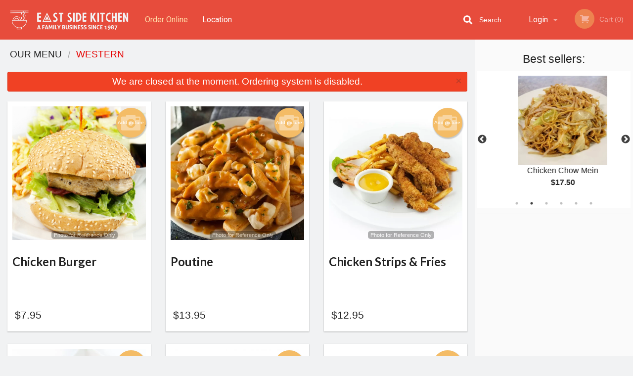

--- FILE ---
content_type: text/html; charset=UTF-8
request_url: https://eastsidekitchenrestaurant.com/c/western/
body_size: 9893
content:
<!DOCTYPE html>
<!--[if IE 9]><html class="lt-ie10" lang="en" > <![endif]--><html class="no-js" lang="en">
<head> <meta charset="utf-8"><script>(function(w,d,s,l,i){w[l]=w[l]||[];w[l].push({'gtm.start':
	new Date().getTime(),event:'gtm.js'});var f=d.getElementsByTagName(s)[0],
	j=d.createElement(s),dl=l!='dataLayer'?'&l='+l:'';j.async=true;j.src=
	'https://www.googletagmanager.com/gtm.js?id='+i+dl;f.parentNode.insertBefore(j,f);
	})(window,document,'script','dataLayer','GTM-K7QZ2VF');</script><script>
            window.dataLayer = window.dataLayer || [];
            dataLayer.push({ ecommerce: null });
                        dataLayer.push({
                        'ecommerce': {
            'currencyCode': 'CAD',
            'impressions': [
                                     {
                       'name': 'Chicken Burger',
                       'id': '306412',
                       'price': '7.95',
                       'brand': 'Eastside Kitchen',
                       'category': 'Western',
                       'list': 'Product List',
                       'position': 1
                     },
                     {
                       'name': 'Poutine',
                       'id': '306418',
                       'price': '13.95',
                       'brand': 'Eastside Kitchen',
                       'category': 'Western',
                       'list': 'Product List',
                       'position': 2
                     },
                     {
                       'name': 'Chicken Strips & Fries',
                       'id': '306414',
                       'price': '12.95',
                       'brand': 'Eastside Kitchen',
                       'category': 'Western',
                       'list': 'Product List',
                       'position': 3
                     },
                     {
                       'name': 'French Fries',
                       'id': '306420',
                       'price': '6.95',
                       'brand': 'Eastside Kitchen',
                       'category': 'Western',
                       'list': 'Product List',
                       'position': 4
                     },
                     {
                       'name': 'Chicken Nuggets & Fries',
                       'id': '306415',
                       'price': '14.95',
                       'brand': 'Eastside Kitchen',
                       'category': 'Western',
                       'list': 'Product List',
                       'position': 5
                     },
                     {
                       'name': 'Kids Meal',
                       'id': '306417',
                       'price': '9.95',
                       'brand': 'Eastside Kitchen',
                       'category': 'Western',
                       'list': 'Product List',
                       'position': 6
                     },
                     {
                       'name': 'Double Cheeseburger',
                       'id': '306411',
                       'price': '8.95',
                       'brand': 'Eastside Kitchen',
                       'category': 'Western',
                       'list': 'Product List',
                       'position': 7
                     },
                     {
                       'name': 'Cheeseburger',
                       'id': '306410',
                       'price': '6.95',
                       'brand': 'Eastside Kitchen',
                       'category': 'Western',
                       'list': 'Product List',
                       'position': 8
                     },
                     {
                       'name': 'Onion Rings',
                       'id': '555974',
                       'price': '5.95',
                       'brand': 'Eastside Kitchen',
                       'category': 'Western',
                       'list': 'Product List',
                       'position': 9
                     },
                     {
                       'name': 'Hamburger',
                       'id': '306409',
                       'price': '5.95',
                       'brand': 'Eastside Kitchen',
                       'category': 'Western',
                       'list': 'Product List',
                       'position': 10
                     },

             ]
        }
            });
        </script><meta name="viewport" content="width=device-width, minimum-scale=1, maximum-scale=1, initial-scale=1, user-scalable=no"> <meta name="description" content="Chicken Burger, Poutine, Chicken Strips &amp; Fries, French Fries, Chicken Nuggets (9 pcs) &amp; Fries, Kids Meal, Double Cheeseburger, Cheeseburger, Onion Rings, Hamburger"> <meta name="robots" content="all,index,follow"> <meta name="copyright" content="DI develop All rights reserved."> <title>Western | Eastside Kitchen</title> <link href="https://www.google.ca/maps/place/Eastside+Kitchen/@55.1709072,-118.775857,15z/data=!4m2!3m1!1s0x0:0xf42aace18890e756?sa=X&amp;ved=2ahUKEwiWudrzmLj6AhVmwosKHe9ODh0Q_BJ6BAhbEAU" rel="publisher"> <link id="favicon-link" rel="icon" href="https://cdn3.didevelop.com/public/logos/61b29823d993d6a702f871b1fcf86f55.png" type="image/x-icon"> <link rel="shortcut icon" href="https://cdn3.didevelop.com/public/logos/61b29823d993d6a702f871b1fcf86f55.png" type="image/x-icon"> <link id="main_css" rel="stylesheet" href="https://eastsidekitchenrestaurant.com/css/themes/red_header_2_static_style.css?v=121705311646"><script src="//cdn.didevelop.com/js/vendor/modernizr.js"></script><script src="//ajax.googleapis.com/ajax/libs/jquery/2.2.2/jquery.min.js"></script><script src="//cdn.didevelop.com/js/foundation.min.js?v=7"></script><script src="//cdn.didevelop.com/js/jquery.raty.min.js"></script><script src="//cdn.didevelop.com/js/foundation-datepicker.min.js"></script><script src="//cdn.didevelop.com/js/foundation_datepicker_locales/foundation-datepicker.en.js"></script><script src="//cdn.didevelop.com/js/jquery.animateNumber.min.js"></script><script src="//code.jquery.com/ui/1.12.1/jquery-ui.min.js"></script><script src="//cdn.didevelop.com/js/jquery.ui.touch-punch.min.js"></script><script src="//cdn.jsdelivr.net/npm/slick-carousel@1.8.1/slick/slick.min.js"></script><script src="//cdn.didevelop.com/js/moment.js"></script><script src="//cdn.didevelop.com/js/common.min.js?v=2024-08-01"></script><script src="https://www.google.com/recaptcha/enterprise.js?render=6LfPTFIiAAAAAHwPeVP_ahfD9dFYAsySELKIu7Dd"></script><script src="//maps.googleapis.com/maps/api/js?key=AIzaSyB5YdY296xAZ9W_lH4NWuQPe2dJwRhd0ak&amp;libraries=places,geometry&amp;language=en"></script><meta name="google-site-verification" content="wAHqEKoMhTZpFJaEp9-5ExDuc8w7z2SfW-Zm_rXrPUI">	<style>
		.grecaptcha-badge { visibility: hidden; }
	</style><script>
        window.baseUrl = `/`
    </script><style>
        #section_index .main-section .all_products.categories img {
            width: 100% !important;
        }
    </style> <style>
        .system-alert_wrap .close{
            color: #fff;
            font-size: 18px;
            opacity: unset;
            position: relative;
        }
        .system-alert_wrap .a {
            opacity: unset;
        }

        .system-alert_wrap .alert-box {
            margin-bottom: 0 !important;
        }
    </style> <style>
            .show_for_apps {
                display: none !important;
            }
            .show_for_ios {
                display: none !important;
            }
            .show_for_web {
                display: block !important;
            }
        </style> </head> <body id="section_index" class="											current_language_en" itemscope itemtype="http://schema.org/Restaurant" data-langlink=""> <noscript><iframe src="https://www.googletagmanager.com/ns.html?id=GTM-K7QZ2VF" height="0" width="0" style="display:none;visibility:hidden"></iframe></noscript><div class="inner-wrap"><img itemprop="logo" id="meta_logo" src="https://cdn3.didevelop.com/public/logos/a9fd27bbd107db73bc3d1e32656d1aca.png" alt="Eastside Kitchen"> <meta itemprop="sameAs" content="https://www.google.ca/maps/place/Eastside+Kitchen/@55.1709072,-118.775857,15z/data=!4m2!3m1!1s0x0:0xf42aace18890e756?sa=X&amp;ved=2ahUKEwiWudrzmLj6AhVmwosKHe9ODh0Q_BJ6BAhbEAU"> <meta itemprop="priceRange" content="$$"> <meta itemprop="url" content="https://eastsidekitchenrestaurant.com"> <meta itemprop="name" content="Eastside Kitchen"> <meta itemprop="legalName" content="Eastside Kitchen"> <meta itemprop="paymentAccepted" content="Cash, Credit/Debit in person, Credit / Debit Card Online"> <meta itemprop="telephone" content="780-539-7727; 780-539-7808"> <meta itemprop="servesCuisine" content="Asian"> <meta itemprop="menu" content="https://eastsidekitchenrestaurant.com/menu/"> <meta itemprop="currenciesAccepted" content="CAD"><div itemprop="geo" itemscope itemtype="http://schema.org/GeoCoordinates"><meta itemprop="latitude" content="55.1709"> <meta itemprop="longitude" content="-118.776"></div><meta itemprop="openingHours" content="Mo 11:00-21:00"> <meta itemprop="openingHours" content="Tu 11:00-21:00"> <meta itemprop="openingHours" content="We 11:00-21:00"> <meta itemprop="openingHours" content="Th 11:00-21:00"> <meta itemprop="openingHours" content="Fr 11:00-22:00"> <meta itemprop="openingHours" content="Sa 11:00-22:00"> <meta itemprop="openingHours" content="Su 12:00-21:00"><div itemprop="potentialAction" itemscope itemtype="http://schema.org/OrderAction"><div itemprop="target" itemscope itemtype="http://schema.org/EntryPoint"><meta itemprop="url" content="https://eastsidekitchenrestaurant.com"> <meta itemprop="actionPlatform" content="http://schema.org/DesktopWebPlatform"> <meta itemprop="actionPlatform" content="http://schema.org/MobileWebPlatform"> <meta itemprop="inLanguage" content="en"></div><meta itemprop="deliveryMethod" content="http://purl.org/goodrelations/v1#DeliveryModePickUp"><meta itemprop="deliveryMethod" content="http://purl.org/goodrelations/v1#DeliveryModeOwnFleet"><div itemprop="priceSpecification" itemscope itemtype="http://schema.org/DeliveryChargeSpecification"><meta itemprop="appliesToDeliveryMethod" content="http://purl.org/goodrelations/v1#DeliveryModeOwnFleet"> <meta itemprop="priceCurrency" content="CAD"> <meta itemprop="price" content="6"><div itemprop="eligibleTransactionVolume" itemscope itemtype="http://schema.org/PriceSpecification"><meta itemprop="priceCurrency" content="CAD"> <meta itemprop="price" content="6"> <meta itemprop="minPrice" content="0"></div></div></div><div class="sticky"><nav class="top-bar hide_for_ios_v2" data-topbar role="navigation"><ul class="title-area logo-wrapper"> <li class="name apps_header_logo"> <a class="" id="main_logo" target="_self" href="/"> <img id="logo-on-black-img" alt="Eastside Kitchen logo" src="https://cdn3.didevelop.com/public/logos/1fa656702538811b163c16d03af41e92.png?v=1705311646"> </a> </li> <li class="show-for-small-up hide-for-large-up" id="mobile_search_wrap"><div id="mobile_search"><button id="show_mobile_search" class="apps_header_search"> <i class="fa fa-search" aria-hidden="true"></i> </button> <form method="get" action="/search/"> <button type="submit" id="submit_mobile_search"> <i class="fa fa-search" aria-hidden="true"></i> </button> <button type="button" id="hide_mobile_search"> <i class="fas fa-times-circle" aria-hidden="true"></i> </button><div><input name="search" placeholder="Search" value="" id="search696bbd5a88dc5" type="text"> <span class="form_note"></span></div></form></div></li> <li id="cart_link_mobile" class="show-for-small-up hide-for-large-up hide"> <a rel="nofollow" href="/cart/"> <i class="fa fa-shopping-cart"></i> ( <span id="total_cart_items--small" class="apps_link"> 0 </span> ) </a> </li> <li class="apps_header_nav toggle-topbar menu-icon"> <a href="#"> <span></span> </a> </li> </ul><div class="top-bar-section"><ul class="left"> <li class="active"> <a class="apps_link" href="/"> Order Online </a> </li> <li class=""> <a class="apps_link" id="location_page_link" itemprop="hasMap" href="/location/"> Location </a> </li> </ul> <ul class="right"> <li class="hide-for-small-only hide-for-medium-only has-dropdown "> <a class="apps_link" href="/login/"> Login </a> <ul class="dropdown"> <li class=""> <a class="apps_link" href="/registration/"> Registration </a> </li> </ul> </li> <li class="hide-for-large-up "> <a class="apps_link" href="/login/"> Login </a> </li> <li class="hide-for-large-up "> <a class="apps_link" href="/registration/"> Registration </a> </li> <li class="divider"> <li class="has-form"> <a id="cart_qtty" class="button hidden apps_link" rel="nofollow" href="/cart/"> <i class="fi-shopping-cart"></i> Cart (<span id="total_cart_items" class="apps_link">0</span>) </a> <span id="empty_cart" class="button disabled  apps_link"> <i class="fi-shopping-cart"></i> Cart (0) </span> </li> </ul><div id="search"><div id="show_search"><i class="fa fa-search" aria-hidden="true"></i>&nbsp; &nbsp; &nbsp; &nbsp; Search</div><form itemprop="potentialAction" itemscope itemtype="http://schema.org/SearchAction" method="get" action="/search/"> <meta itemprop="target" content="https://eastsidekitchenrestaurant.com/search/?search={search}"><div><input name="search" placeholder="Search" value="" id="search696bbd5a88fda" type="text" itemprop="query-input" required="required"> <span class="form_note"></span></div><button type="submit" id="submit_search"> <i class="fa fa-search" aria-hidden="true"></i> </button> <button type="button" id="hide_search"> <i class="fa fa-times" aria-hidden="true"></i> Close </button> </form></div><i class="clear"></i></div></nav></div><span class="system-alert_wrap show_for_ios"> <span data-alert class="alert-box alert"><a href="#" class="close system-alert_wrap__error">We are closed at the moment. Ordering system is disabled.</a></span> </span><div class="main-section" role="main"><div class="row" data-equalizer="main_content" data-equalizer-mq="medium-up"><div class="large-3 large-push-9 
  				medium-4 medium-push-8 
  				xlarge-2 xlarge-push-10
  				columns" id="right_column" data-equalizer-watch="main_content"><div class="hide-for-small"><h4>Best sellers:</h4><div id="best_sellers" class="hide"><a href="/chicken-fried-rice/"> <picture> <source srcset="https://cdn3.didevelop.com/public/product_images/2920/180_a1d12d4961d80ef7842420857b650f21.webp" type="image/webp"></source> <img itemprop="image" alt="Chicken Fried Rice" class="img" src="https://cdn3.didevelop.com/public/product_images/2920/180_a1d12d4961d80ef7842420857b650f21.jpeg"> </picture> <b> Chicken Fried Rice <span class="price">$16.75</span> </b> </a> <a href="/chicken-chow-mein/"> <picture> <source srcset="https://cdn3.didevelop.com/public/product_images/2920/180_cc292e8cdab30ca755970afe3a2ee58f.webp" type="image/webp"></source> <img itemprop="image" alt="Chicken Chow Mein" class="img" src="https://cdn3.didevelop.com/public/product_images/2920/180_cc292e8cdab30ca755970afe3a2ee58f.jpg"> </picture> <b> Chicken Chow Mein <span class="price">$17.50</span> </b> </a> <a href="/beef-with-broccoli/"> <picture> <source srcset="https://cdn3.didevelop.com/public/cdn/180_c434ac95e3d41688db51fffe3776075d.webp" type="image/webp"></source> <img itemprop="image" alt="Beef with Broccoli" class="img" src="https://cdn3.didevelop.com/public/cdn/180_c434ac95e3d41688db51fffe3776075d.jpg"> </picture> <b> Beef with Broccoli <span class="price">$18.50</span> </b> </a> <a href="/sweet-sour-chicken-balls/"> <picture> <img itemprop="image" alt="Sweet &amp; Sour Chicken Balls" class="img" src="https://cdn3.didevelop.com/public/cdn/180_144e44ab6aefab985b0996eb657992f4.jpg"> </picture> <b> Sweet &amp; Sour Chicken Balls <span class="price">$18.50</span> </b> </a> <a href="/spicy-ginger-beef/"> <picture> <source srcset="https://cdn3.didevelop.com/public/product_images/2920/180_c13bab8feea1c3c306555bd04cfc7161.webp" type="image/webp"></source> <img itemprop="image" alt="Spicy Ginger Beef" class="img" src="https://cdn3.didevelop.com/public/product_images/2920/180_c13bab8feea1c3c306555bd04cfc7161.jpg"> </picture> <b> Spicy Ginger Beef <span class="price">$18.95</span> </b> </a> <a href="/combo-1b-for-one-person/"> <img alt="placeholder" class="img" src="/img/placeholders/grey_fork_and_knife.png"> <b> Combo 1B for One Person <span class="price">$18.95</span> </b> </a></div><hr></div><div class="hide-for-small"><div id="ads-sticky-container"></div><div id="sticky" style="width: 250px"><ins class="adsbygoogle" style="display:block;text-align:center;" data-ad-layout="in-article" data-ad-format="fluid" data-ad-client="ca-pub-4623080555139108" data-ad-slot="3036432386"></ins></div><script>
                    function sticky_relocate() {
                        var window_top = $(window).scrollTop();
                        var div_top = $('#ads-sticky-container').offset().top - 90;

                        if (window_top > div_top) {
                            $('#sticky').addClass('stick');
                        } else {
                            $('#sticky').removeClass('stick');
                        }
                    }

                    $(function() {
                        $(window).scroll(sticky_relocate);
                        sticky_relocate();
                    });
                </script><style>
                    #sticky.stick {
                        position: fixed;
                        top: 90px;
                        z-index: 10000;
                    }
                </style></div><div class="text-center
							hide-for-small" id="right_bar_reviews"><a href="/reviews/" title="Reviews of Eastside Kitchen"> <h4>Our customers love us!</h4> <i class="rate_star yellow fi-star"></i><i class="rate_star yellow fi-star"></i><i class="rate_star yellow fi-star"></i><i class="rate_star yellow fi-star"></i><i class="rate_star yellow fi-star"></i><div class="review_count"><span itemprop="reviewCount">152 </span>reviews</div></a><hr></div><div class="hide-for-small"><br><br><br><br><br><br><br><br></div></div><div class="large-9 large-pull-3 
		  				medium-8 medium-pull-4
		  				xlarge-10 xlarge-pull-2
  						 
				columns main_content" data-equalizer-watch="main_content"><ul itemscope itemtype="http://schema.org/BreadcrumbList" class="breadcrumbs"><li itemprop="itemListElement" itemscope itemtype="http://schema.org/ListItem"><a itemprop="item" href="/"><span itemprop="name">Our Menu</span></a><meta itemprop="position" content="1"></li><li itemprop="itemListElement" itemscope itemtype="http://schema.org/ListItem" class="current"><a itemprop="item" href="/c/western/"><span itemprop="name">Western</span></a><meta itemprop="position" content="2"></li></ul><div data-alert class="alert-box alert radius show_for_web">We are closed at the moment. Ordering system is disabled.<a href="#" class="close">&times;</a></div><div id="all_products"><div data-equalizer="category_western" data-equalizer-mq="medium-up" class="row all_products category_western"><form class="xlarge-3 								 large-4 medium-6 columns end product add_to_cart_form
								 product_chicken-burger" action="/cart/" method="post" data-equalizer-watch="category_western" itemscope itemtype="http://schema.org/Product"><div class="inner_product_wrap"><script type="application/ld+json">			
							{
								"@context": "http://schema.org/",
								"@type": "Product",
								"name": "Chicken Burger",
								"category": "Western",
								

																	"image": "https://eastsidekitchenrestaurant.com/img/cdn/300_f68b7f2eabc076f39f6be376b3448c1b.jpg",
								
								"description": "",
								"offers": {
									"@type": "Offer",
									"priceCurrency": Config::field("currency"),
									"price": "7.95",
									"itemCondition": "http://schema.org/NewCondition",
									"availability": "http://schema.org/InStock",
									"url": "https://eastsidekitchenrestaurant.com/chicken-burger/",
									"seller": {
										"@type": "Restaurant ",
										"name": "Eastside Kitchen"
									    }
								}
							}
							</script><meta itemprop="category" content="Western"> <a href="/upload_photos/chicken-burger/" class="button tiny secondary right add_picture_button"> <i class="fi-camera"></i> Add picture </a><div class="row  "><div class="medium-12 columns "><a href="/chicken-burger/" class="image_link"><div class="sold_out"><picture> <img class=" " alt="Chicken Burger" src="https://cdn3.didevelop.com/public/cdn/300_f68b7f2eabc076f39f6be376b3448c1b.jpg"> </picture></div><span class="photo_credit"> Photo for Reference Only </span> </a><br></div></div><h3 class="name"> <span itemprop="name"> Chicken Burger </span> <span class="note"> </span> <span class="food_icons"> </span> </h3><div itemprop="description" class="description"></div><div class="row add_to_cart_row" itemprop="offers" itemscope itemtype="http://schema.org/Offer"><link itemprop="availability" href="http://schema.org/InStock"><div class="small-4 columns display_only"><p class="price "><span itemprop="priceCurrency" content="CAD">$</span><span itemprop="price" content="7.95">7.95</span></p><div class="category_size"></div></div><div class="small-8 columns text-right"><a itemprop="url" class="button small product_link hidden " href="/chicken-burger/"> Order now </a></div></div></div></form> <form class="xlarge-3 								 large-4 medium-6 columns end product add_to_cart_form
								 product_poutine" action="/cart/" method="post" data-equalizer-watch="category_western" itemscope itemtype="http://schema.org/Product"><div class="inner_product_wrap"><script type="application/ld+json">			
							{
								"@context": "http://schema.org/",
								"@type": "Product",
								"name": "Poutine",
								"category": "Western",
								

																	"image": "https://eastsidekitchenrestaurant.com/img/cdn/300_c7135c5bc245c34872e7e6fcbeaac462.jpg",
								
								"description": "",
								"offers": {
									"@type": "Offer",
									"priceCurrency": Config::field("currency"),
									"price": "13.95",
									"itemCondition": "http://schema.org/NewCondition",
									"availability": "http://schema.org/InStock",
									"url": "https://eastsidekitchenrestaurant.com/poutine/",
									"seller": {
										"@type": "Restaurant ",
										"name": "Eastside Kitchen"
									    }
								}
							}
							</script><meta itemprop="category" content="Western"> <a href="/upload_photos/poutine/" class="button tiny secondary right add_picture_button"> <i class="fi-camera"></i> Add picture </a><div class="row  "><div class="medium-12 columns "><a href="/poutine/" class="image_link"><div class="sold_out"><picture> <source srcset="https://cdn3.didevelop.com/public/cdn/300_c7135c5bc245c34872e7e6fcbeaac462.webp" type="image/webp"></source> <img class=" " alt="Poutine" src="https://cdn3.didevelop.com/public/cdn/300_c7135c5bc245c34872e7e6fcbeaac462.jpg"> </picture></div><span class="photo_credit"> Photo for Reference Only </span> </a><br></div></div><h3 class="name"> <span itemprop="name"> Poutine </span> <span class="note"> </span> <span class="food_icons"> </span> </h3><div itemprop="description" class="description"></div><div class="row add_to_cart_row" itemprop="offers" itemscope itemtype="http://schema.org/Offer"><link itemprop="availability" href="http://schema.org/InStock"><div class="small-4 columns display_only"><p class="price "><span itemprop="priceCurrency" content="CAD">$</span><span itemprop="price" content="13.95">13.95</span></p><div class="category_size"></div></div><div class="small-8 columns text-right"><a itemprop="url" class="button small product_link hidden " href="/poutine/"> Order now </a></div></div></div></form> <form class="xlarge-3 								 large-4 medium-6 columns end product add_to_cart_form
								 product_chicken-strips-fries" action="/cart/" method="post" data-equalizer-watch="category_western" itemscope itemtype="http://schema.org/Product"><div class="inner_product_wrap"><script type="application/ld+json">			
							{
								"@context": "http://schema.org/",
								"@type": "Product",
								"name": "Chicken Strips & Fries",
								"category": "Western",
								

																	"image": "https://eastsidekitchenrestaurant.com/img/cdn/300_e763346da13d6cdf2ee7d8ad0c1aa05e.jpg",
								
								"description": "",
								"offers": {
									"@type": "Offer",
									"priceCurrency": Config::field("currency"),
									"price": "12.95",
									"itemCondition": "http://schema.org/NewCondition",
									"availability": "http://schema.org/InStock",
									"url": "https://eastsidekitchenrestaurant.com/chicken-strips-fries/",
									"seller": {
										"@type": "Restaurant ",
										"name": "Eastside Kitchen"
									    }
								}
							}
							</script><meta itemprop="category" content="Western"> <a href="/upload_photos/chicken-strips-fries/" class="button tiny secondary right add_picture_button"> <i class="fi-camera"></i> Add picture </a><div class="row  "><div class="medium-12 columns "><a href="/chicken-strips-fries/" class="image_link"><div class="sold_out"><picture> <source srcset="https://cdn3.didevelop.com/public/cdn/300_e763346da13d6cdf2ee7d8ad0c1aa05e.webp" type="image/webp"></source> <img class=" " alt="Chicken Strips &amp; Fries" src="https://cdn3.didevelop.com/public/cdn/300_e763346da13d6cdf2ee7d8ad0c1aa05e.jpg"> </picture></div><span class="photo_credit"> Photo for Reference Only </span> </a><br></div></div><h3 class="name"> <span itemprop="name"> Chicken Strips &amp; Fries </span> <span class="note"> </span> <span class="food_icons"> </span> </h3><div itemprop="description" class="description"></div><div class="row add_to_cart_row" itemprop="offers" itemscope itemtype="http://schema.org/Offer"><link itemprop="availability" href="http://schema.org/InStock"><div class="small-4 columns display_only"><p class="price "><span itemprop="priceCurrency" content="CAD">$</span><span itemprop="price" content="12.95">12.95</span></p><div class="category_size"></div></div><div class="small-8 columns text-right"><a itemprop="url" class="button small product_link hidden " href="/chicken-strips-fries/"> Order now </a></div></div></div></form> <form class="xlarge-3 								 large-4 medium-6 columns end product add_to_cart_form
								 product_french-fries" action="/cart/" method="post" data-equalizer-watch="category_western" itemscope itemtype="http://schema.org/Product"><div class="inner_product_wrap"><script type="application/ld+json">			
							{
								"@context": "http://schema.org/",
								"@type": "Product",
								"name": "French Fries",
								"category": "Western",
								

																	"image": "https://eastsidekitchenrestaurant.com/img/cdn/300_1857f3ec3079c9d0efd57451b36a230d.jpg",
								
								"description": "",
								"offers": {
									"@type": "Offer",
									"priceCurrency": Config::field("currency"),
									"price": "6.95",
									"itemCondition": "http://schema.org/NewCondition",
									"availability": "http://schema.org/InStock",
									"url": "https://eastsidekitchenrestaurant.com/french-fries/",
									"seller": {
										"@type": "Restaurant ",
										"name": "Eastside Kitchen"
									    }
								}
							}
							</script><meta itemprop="category" content="Western"> <a href="/upload_photos/french-fries/" class="button tiny secondary right add_picture_button"> <i class="fi-camera"></i> Add picture </a><div class="row  "><div class="medium-12 columns "><a href="/french-fries/" class="image_link"><div class="sold_out"><picture> <source srcset="https://cdn3.didevelop.com/public/cdn/300_1857f3ec3079c9d0efd57451b36a230d.webp" type="image/webp"></source> <img class=" " alt="French Fries" src="https://cdn3.didevelop.com/public/cdn/300_1857f3ec3079c9d0efd57451b36a230d.jpg"> </picture></div><span class="photo_credit"> Photo for Reference Only </span> </a><br></div></div><h3 class="name"> <span itemprop="name"> French Fries </span> <span class="note"> </span> <span class="food_icons"> </span> </h3><div itemprop="description" class="description"></div><div class="row add_to_cart_row" itemprop="offers" itemscope itemtype="http://schema.org/Offer"><link itemprop="availability" href="http://schema.org/InStock"><div class="small-4 columns display_only"><p class="price "><span itemprop="priceCurrency" content="CAD">$</span><span itemprop="price" content="6.95">6.95</span></p><div class="category_size">Small</div></div><div class="small-8 columns text-right"><a itemprop="url" class="button small product_link hidden " href="/french-fries/"> Order now </a></div></div></div></form> <form class="xlarge-3 								 large-4 medium-6 columns end product add_to_cart_form
								 product_chicken-nuggets-9-pcs-fries" action="/cart/" method="post" data-equalizer-watch="category_western" itemscope itemtype="http://schema.org/Product"><div class="inner_product_wrap"><script type="application/ld+json">			
							{
								"@context": "http://schema.org/",
								"@type": "Product",
								"name": "Chicken Nuggets (9 pcs) & Fries",
								"category": "Western",
								

																	"image": "https://eastsidekitchenrestaurant.com/img/cdn/300_19d1cda9d614d52782041eeec1cdcbd7.jpg",
								
								"description": "",
								"offers": {
									"@type": "Offer",
									"priceCurrency": Config::field("currency"),
									"price": "14.95",
									"itemCondition": "http://schema.org/NewCondition",
									"availability": "http://schema.org/InStock",
									"url": "https://eastsidekitchenrestaurant.com/chicken-nuggets-9-pcs-fries/",
									"seller": {
										"@type": "Restaurant ",
										"name": "Eastside Kitchen"
									    }
								}
							}
							</script><meta itemprop="category" content="Western"> <a href="/upload_photos/chicken-nuggets-9-pcs-fries/" class="button tiny secondary right add_picture_button"> <i class="fi-camera"></i> Add picture </a><div class="row  "><div class="medium-12 columns "><a href="/chicken-nuggets-9-pcs-fries/" class="image_link"><div class="sold_out"><picture> <source srcset="https://cdn3.didevelop.com/public/cdn/300_19d1cda9d614d52782041eeec1cdcbd7.webp" type="image/webp"></source> <img class=" " alt="Chicken Nuggets (9 pcs) &amp; Fries" src="https://cdn3.didevelop.com/public/cdn/300_19d1cda9d614d52782041eeec1cdcbd7.jpg"> </picture></div><span class="photo_credit"> Photo for Reference Only </span> </a><br></div></div><h3 class="name"> <span itemprop="name"> Chicken Nuggets (9 pcs) &amp; Fries </span> <span class="note"> </span> <span class="food_icons"> </span> </h3><div itemprop="description" class="description"></div><div class="row add_to_cart_row" itemprop="offers" itemscope itemtype="http://schema.org/Offer"><link itemprop="availability" href="http://schema.org/InStock"><div class="small-4 columns display_only"><p class="price "><span itemprop="priceCurrency" content="CAD">$</span><span itemprop="price" content="14.95">14.95</span></p><div class="category_size"></div></div><div class="small-8 columns text-right"><a itemprop="url" class="button small product_link hidden " href="/chicken-nuggets-9-pcs-fries/"> Order now </a></div></div></div></form><div class="columns show-for-small-only end product adsbygoogle-wrapper"><div class="row"><div class="medium-12 columns" style="padding: 15px"><ins class="adsbygoogle" style="display:block;" data-ad-format="fluid" data-ad-layout-key="-6s+ef+1v-2l-b" data-ad-client="ca-pub-4623080555139108" data-ad-slot="9836686590"></ins></div></div></div><form class="xlarge-3 								 large-4 medium-6 columns end product add_to_cart_form
								 product_kids-meal" action="/cart/" method="post" data-equalizer-watch="category_western" itemscope itemtype="http://schema.org/Product"><div class="inner_product_wrap"><script type="application/ld+json">			
							{
								"@context": "http://schema.org/",
								"@type": "Product",
								"name": "Kids Meal",
								"category": "Western",
								

								
								"description": "Chicken nuggets (3 pcs), fries and pop.",
								"offers": {
									"@type": "Offer",
									"priceCurrency": Config::field("currency"),
									"price": "9.95",
									"itemCondition": "http://schema.org/NewCondition",
									"availability": "http://schema.org/InStock",
									"url": "https://eastsidekitchenrestaurant.com/kids-meal/",
									"seller": {
										"@type": "Restaurant ",
										"name": "Eastside Kitchen"
									    }
								}
							}
							</script><meta itemprop="category" content="Western"> <a href="/upload_photos/kids-meal/" class="button tiny secondary right add_picture_button"> <i class="fi-camera"></i> Add picture </a><div class="row  "><div class="medium-12 columns "><a href="/kids-meal/" class="image_link"><div class="sold_out"><picture> <img class="product_placeholder" alt="Kids Meal" src="/img/placeholders/grey_fork_and_knife.png?v=1"> </picture></div></a><br></div></div><h3 class="name"> <span itemprop="name"> Kids Meal </span> <span class="note"> </span> <span class="food_icons"> </span> </h3><div itemprop="description" class="description">Chicken nuggets (3 pcs), fries and pop.</div><div class="row add_to_cart_row" itemprop="offers" itemscope itemtype="http://schema.org/Offer"><link itemprop="availability" href="http://schema.org/InStock"><div class="small-4 columns display_only"><p class="price "><span itemprop="priceCurrency" content="CAD">$</span><span itemprop="price" content="9.95">9.95</span></p><div class="category_size"></div></div><div class="small-8 columns text-right"><a itemprop="url" class="button small product_link hidden " href="/kids-meal/"> Order now </a></div></div></div></form> <form class="xlarge-3 								 large-4 medium-6 columns end product add_to_cart_form
								 product_double-cheeseburger" action="/cart/" method="post" data-equalizer-watch="category_western" itemscope itemtype="http://schema.org/Product"><div class="inner_product_wrap"><script type="application/ld+json">			
							{
								"@context": "http://schema.org/",
								"@type": "Product",
								"name": "Double Cheeseburger",
								"category": "Western",
								

								
								"description": "",
								"offers": {
									"@type": "Offer",
									"priceCurrency": Config::field("currency"),
									"price": "8.95",
									"itemCondition": "http://schema.org/NewCondition",
									"availability": "http://schema.org/InStock",
									"url": "https://eastsidekitchenrestaurant.com/double-cheeseburger/",
									"seller": {
										"@type": "Restaurant ",
										"name": "Eastside Kitchen"
									    }
								}
							}
							</script><meta itemprop="category" content="Western"> <a href="/upload_photos/double-cheeseburger/" class="button tiny secondary right add_picture_button"> <i class="fi-camera"></i> Add picture </a><div class="row  "><div class="medium-12 columns "><a href="/double-cheeseburger/" class="image_link"><div class="sold_out"><picture> <img class="product_placeholder" alt="Double Cheeseburger" src="/img/placeholders/grey_fork_and_knife.png?v=1"> </picture></div></a><br></div></div><h3 class="name"> <span itemprop="name"> Double Cheeseburger </span> <span class="note"> </span> <span class="food_icons"> </span> </h3><div itemprop="description" class="description"></div><div class="row add_to_cart_row" itemprop="offers" itemscope itemtype="http://schema.org/Offer"><link itemprop="availability" href="http://schema.org/InStock"><div class="small-4 columns display_only"><p class="price "><span itemprop="priceCurrency" content="CAD">$</span><span itemprop="price" content="8.95">8.95</span></p><div class="category_size"></div></div><div class="small-8 columns text-right"><a itemprop="url" class="button small product_link hidden " href="/double-cheeseburger/"> Order now </a></div></div></div></form> <form class="xlarge-3 								 large-4 medium-6 columns end product add_to_cart_form
								 product_cheeseburger" action="/cart/" method="post" data-equalizer-watch="category_western" itemscope itemtype="http://schema.org/Product"><div class="inner_product_wrap"><script type="application/ld+json">			
							{
								"@context": "http://schema.org/",
								"@type": "Product",
								"name": "Cheeseburger",
								"category": "Western",
								

																	"image": "https://eastsidekitchenrestaurant.com/img/cdn/300_b8c9854f46a31145093b26ffa3f79ae2.jpg",
								
								"description": "",
								"offers": {
									"@type": "Offer",
									"priceCurrency": Config::field("currency"),
									"price": "6.95",
									"itemCondition": "http://schema.org/NewCondition",
									"availability": "http://schema.org/InStock",
									"url": "https://eastsidekitchenrestaurant.com/cheeseburger/",
									"seller": {
										"@type": "Restaurant ",
										"name": "Eastside Kitchen"
									    }
								}
							}
							</script><meta itemprop="category" content="Western"> <a href="/upload_photos/cheeseburger/" class="button tiny secondary right add_picture_button"> <i class="fi-camera"></i> Add picture </a><div class="row  "><div class="medium-12 columns "><a href="/cheeseburger/" class="image_link"><div class="sold_out"><picture> <img class=" " alt="Cheeseburger" src="https://cdn3.didevelop.com/public/cdn/300_b8c9854f46a31145093b26ffa3f79ae2.jpg"> </picture></div><span class="photo_credit"> Photo for Reference Only </span> </a><br></div></div><h3 class="name"> <span itemprop="name"> Cheeseburger </span> <span class="note"> </span> <span class="food_icons"> </span> </h3><div itemprop="description" class="description"></div><div class="row add_to_cart_row" itemprop="offers" itemscope itemtype="http://schema.org/Offer"><link itemprop="availability" href="http://schema.org/InStock"><div class="small-4 columns display_only"><p class="price "><span itemprop="priceCurrency" content="CAD">$</span><span itemprop="price" content="6.95">6.95</span></p><div class="category_size"></div></div><div class="small-8 columns text-right"><a itemprop="url" class="button small product_link hidden " href="/cheeseburger/"> Order now </a></div></div></div></form> <form class="xlarge-3 								 large-4 medium-6 columns end product add_to_cart_form
								 product_onion-rings" action="/cart/" method="post" data-equalizer-watch="category_western" itemscope itemtype="http://schema.org/Product"><div class="inner_product_wrap"><script type="application/ld+json">			
							{
								"@context": "http://schema.org/",
								"@type": "Product",
								"name": "Onion Rings",
								"category": "Western",
								

								
								"description": "",
								"offers": {
									"@type": "Offer",
									"priceCurrency": Config::field("currency"),
									"price": "5.95",
									"itemCondition": "http://schema.org/NewCondition",
									"availability": "http://schema.org/InStock",
									"url": "https://eastsidekitchenrestaurant.com/onion-rings/",
									"seller": {
										"@type": "Restaurant ",
										"name": "Eastside Kitchen"
									    }
								}
							}
							</script><meta itemprop="category" content="Western"> <a href="/upload_photos/onion-rings/" class="button tiny secondary right add_picture_button"> <i class="fi-camera"></i> Add picture </a><div class="row  "><div class="medium-12 columns "><a href="/onion-rings/" class="image_link"><div class="sold_out"><picture> <img class="product_placeholder" alt="Onion Rings" src="/img/placeholders/grey_fork_and_knife.png?v=1"> </picture></div></a><br></div></div><h3 class="name"> <span itemprop="name"> Onion Rings </span> <span class="note"> </span> <span class="food_icons"> </span> </h3><div itemprop="description" class="description"></div><div class="row add_to_cart_row" itemprop="offers" itemscope itemtype="http://schema.org/Offer"><link itemprop="availability" href="http://schema.org/InStock"><div class="small-4 columns display_only"><p class="price "><span itemprop="priceCurrency" content="CAD">$</span><span itemprop="price" content="5.95">5.95</span></p><div class="category_size"></div></div><div class="small-8 columns text-right"><a itemprop="url" class="button small product_link hidden " href="/onion-rings/"> Order now </a></div></div></div></form> <form class="xlarge-3 								 large-4 medium-6 columns end product add_to_cart_form
								 product_hamburger" action="/cart/" method="post" data-equalizer-watch="category_western" itemscope itemtype="http://schema.org/Product"><div class="inner_product_wrap"><script type="application/ld+json">			
							{
								"@context": "http://schema.org/",
								"@type": "Product",
								"name": "Hamburger",
								"category": "Western",
								

																	"image": "https://eastsidekitchenrestaurant.com/img/cdn/300_d20a70f23a07e06d9d0b606c1dba23fe.jpeg",
								
								"description": "",
								"offers": {
									"@type": "Offer",
									"priceCurrency": Config::field("currency"),
									"price": "5.95",
									"itemCondition": "http://schema.org/NewCondition",
									"availability": "http://schema.org/InStock",
									"url": "https://eastsidekitchenrestaurant.com/hamburger/",
									"seller": {
										"@type": "Restaurant ",
										"name": "Eastside Kitchen"
									    }
								}
							}
							</script><meta itemprop="category" content="Western"> <a href="/upload_photos/hamburger/" class="button tiny secondary right add_picture_button"> <i class="fi-camera"></i> Add picture </a><div class="row  "><div class="medium-12 columns "><a href="/hamburger/" class="image_link"><div class="sold_out"><picture> <img class=" " alt="Hamburger" src="https://cdn3.didevelop.com/public/cdn/300_d20a70f23a07e06d9d0b606c1dba23fe.jpeg"> </picture></div><span class="photo_credit"> Photo for Reference Only </span> </a><br></div></div><h3 class="name"> <span itemprop="name"> Hamburger </span> <span class="note"> </span> <span class="food_icons"> </span> </h3><div itemprop="description" class="description"></div><div class="row add_to_cart_row" itemprop="offers" itemscope itemtype="http://schema.org/Offer"><link itemprop="availability" href="http://schema.org/InStock"><div class="small-4 columns display_only"><p class="price "><span itemprop="priceCurrency" content="CAD">$</span><span itemprop="price" content="5.95">5.95</span></p><div class="category_size"></div></div><div class="small-8 columns text-right"><a itemprop="url" class="button small product_link hidden " href="/hamburger/"> Order now </a></div></div></div></form></div><div style="margin-top: 20px; display: flex; justify-content: center"><a class="button small" href="/">Looking for something else?</a></div></div></div></div></div><a class="exit-off-canvas"></a></div><footer class="footer"><div class="row"><div class="small-12 medium-6 large-5 columns"><div class="footer_site_name"><h1> <a href="/" title="Order Online"> Eastside Kitchen </a> </h1><div id="footer_review" itemprop="aggregateRating" itemscope itemtype="http://schema.org/AggregateRating"><a href="/reviews/" title="Reviews of Eastside Kitchen"> <span itemprop="itemReviewed" itemscope itemtype="http://schema.org/Restaurant"> <meta itemprop="name" content="Eastside Kitchen"> <meta itemprop="image" content="https://cdn3.didevelop.com/public/logos/a9fd27bbd107db73bc3d1e32656d1aca.png"> <meta itemprop="servesCuisine" content="Asian"> <meta itemprop="priceRange" content="$$"> <meta itemprop="telephone" content="780-539-7727; 780-539-7808"><div itemprop="address" itemscope itemtype="http://schema.org/PostalAddress"><meta itemprop="streetAddress" content=""> <meta itemprop="addressCountry" content=""> <meta itemprop="addressLocality" content=""></div></span> <i class="rate_star yellow fi-star"></i><i class="rate_star yellow fi-star"></i><i class="rate_star yellow fi-star"></i><i class="rate_star yellow fi-star"></i><i class="rate_star yellow fi-star"></i> <meta itemprop="ratingValue" content="5"> <span id="tot_reviews"> (<span itemprop="reviewCount">152</span> reviews) </span> </a></div><p id="serving_cusines">Serving: Asian</p></div><div id="footer_social_links" class="hide_for_webview"><a href="https://www.google.ca/maps/place/Eastside+Kitchen/@55.1709072,-118.775857,15z/data=!4m2!3m1!1s0x0:0xf42aace18890e756?sa=X&amp;ved=2ahUKEwiWudrzmLj6AhVmwosKHe9ODh0Q_BJ6BAhbEAU" rel="publisher" target="_blank"> <img src="//ssl.gstatic.com/images/icons/gplus-32.png" alt="Google+ icon"> </a></div><div id="report_problem" class="float_widget float_widget__bottom_r float_widget__bottom_r--stickies"><a data-reveal-id="report_dialog" class="hollow" data-tooltip title="Report a problem"><div class="report_problem_wrapper"><i class="fas fa-info-circle"></i><div>Report a problem</div></div></a></div><div id="report_dialog" class="reveal-modal small" data-reveal aria-labelledby="modalTitle" aria-hidden="true" role="dialog"><h3>Report a problem</h3><div class="row"><div class="columns"><form name="report_form" method="post" autocomplete="off"><div class="textarea"><label for="report_body">Description <span class="required">*</span> <textarea id="report_body" name="body" required maxlength="512" placeholder="Please, describe a problem here..." rows="5" autofocus></textarea> </label> <span class="form_note"></span></div><div class="text"><label for="email">Email/Phone number <input name="email" placeholder="e.g. example@mail.com" value="" id="email" type="text"></label> <span class="form_note"></span></div><div class="hidden"><input name="page_url" value="/c/western/" id="page_url696bbd5a899ff" type="hidden"> <span class="form_note"></span></div><button id="submit_report" type="submit" class="button">Send report</button> </form><div id="report_result" class="dialog_result_container hide"><h1>The report has been successfully sent </h1></div></div></div><a id="report_problem_close" class="close-reveal-modal" aria-label="Close">&times;</a></div><script type="application/javascript">
                    $(function()
                    {
                        $("form[name=report_form]").submit(async function (e)
                        {
                            loader.load();
                            e.preventDefault();
                            var report = $("form[name=report_form]").serializeArray().reduce(function(report_value, { name, value })
                            {
                                return Object.assign(report_value, { [name]: value });
                            }, {});

                            report['g-recaptcha-response'] = await grecaptcha.enterprise.execute('6LfPTFIiAAAAAHwPeVP_ahfD9dFYAsySELKIu7Dd', {action: 'problem_report'});

                            $.post('?section=report_problem', report)
                                .done(function ()
                                {
                                    loader.stop();
                                    $("form[name=report_form]").hide();
                                    $("#report_result").show();
                                    setTimeout(function()
                                    {
                                        $("#report_result").hide();
                                        $("#report_problem_close").trigger('click');
                                        $("form[name=report_form]").show();
                                    }, 1800);
                                    setTimeout(function()
                                    {
                                        $("#report_body").val('');
                                        $("#email").val('');
                                    }, 400);

                                    setTimeout(function()
                                    {
                                        $("#report_problem_close").trigger('click');
                                    }, 1700);

                                    setTimeout(function()
                                    {
                                        $("#report_result").hide();
                                        $("form[name=report_form]").show();
                                    }, 2200);
                                });
                        });

                        // workaround, because the textarea input field is rendered in a modal window
                        $("#report_problem").click(function()
                        {
                            setTimeout(function()
                            {
                                $("#report_body").focus();
                            }, 400);
                        });
                    })
                </script><style>
                    #report_problem {
                        position: initial;
                        margin: 0;
                        background: none;
                        margin-top: 10px;
                    }
                    .report_problem_wrapper {
                        padding: 0!important;
                    }
                </style></div><div class="small-12 medium-6 large-4 columns links"><h1 class="show_for_web"> Navigation </h1><div class="row show_for_web"><div class="column medium-6"><a href="/menu/">Menu</a> <a href="/">Order Online</a> <a href="/location/">Location</a></div><div class="column medium-6"><a href="/reviews/">Reviews</a> <a href="/terms_and_conditions/">Terms and Conditions</a> <a href="/privacy_policy/">Privacy Policy</a></div></div></div><div class="small-12 medium-6 large-3 columns address" itemprop="address" itemscope itemtype="http://schema.org/PostalAddress"><h1> Address </h1> <a class="hide_for_ios" href="/location/"> <span itemprop="streetAddress">9316 100 Ave, Grande Prairie, AB</span> <span itemprop="addressRegion">Canada</span> <span itemprop="postalCode">T8V0S7</span> </a> <meta itemprop="addressCountry" content="Canada"> <meta itemprop="addressLocality" content="Canada"> <a href="tel:78053977277805397808"> Tel: <span itemprop="telephone">780-539-7727; 780-539-7808</span> </a></div></div><br><div class="row"><div class="small-12 columns copywrite">Copyright &copy; 2026, all rights reserved<br><div class="hide_for_webview">Eastside Kitchen</div><br><div>This site is protected by reCAPTCHA and the Google</div><div><a href="https://policies.google.com/privacy">Privacy Policy</a> and <a href="https://policies.google.com/terms">Terms of Service</a>&nbsp;apply.</div></div></div></footer><span id="website_created_by_didevelop"></span><div id="js_messages" style="display:none">{"email_already_registered":"This email is already registered","cant_find_location":"Could not find your location","invalid_email":"Email is not valid","invalid_phone":"Phone is not valid","password_too_small":"Password is less than 6 characters","required":"Required","no_results":"No results found","geocode_failure":"Geocoder failed due to:","delivery_zone":"Delivery Zone","phone":"Phone:","max_ingredients":"Maximum number of ingredients is:","currency_sign":"$","currency_sign2":"","you_just_saved":"YOU JUST SAVED","coupon_used":"Coupon used:","available_options_msg":"Available only for ","not_available_options_msg":"Not available for ","price_title_for_free":"FREE","placeholder_product_item_image":"grey_fork_and_knife"}</div><script type="text/javascript">
    $(function(){
      
										setTimeout(function(){
											$('#best_sellers').removeClass('hide');
											if ($('#best_sellers').is(':visible'))
											{
												$('#best_sellers').slick({
													mobileFirst: true,
													// adaptiveHeight: true,
													// variableWidth: true,
													dots: true,
													infinite: true,
													speed: 1000,
													autoplay: true,
													autoplaySpeed: 4000,
												}); 
											}
										}, 300);
										 
	
	$(document).ready(function(){

		setTimeout(function(){ 
			footerAlign();
			$(document).foundation('equalizer', 'reflow');
		}, 300);

		$(document).foundation({
			equalizer : {
			  // Specify if Equalizer should make elements equal height once they become stacked.
			  equalize_on_stack: true,
			  after_height_change: function(){
					
					footerAlign();
			   }
			}
		});
	});

   	$( window ).resize(function() {
		footerAlign();
	});
	$('.breadcrumbs').scrollLeft(999999);
	
	ajaxSearch.activate();
    });
  </script><div id="loading"></div><div id="hard_load">Loading... Please wait.</div><script async src="https://pagead2.googlesyndication.com/pagead/js/adsbygoogle.js?client=ca-pub-4623080555139108" crossorigin="anonymous"></script><script>
        $(document).ready(function(){
            
           try {

               var $analyticsOff = $('.adsbygoogle:hidden');
               var $analyticsOn = $('.adsbygoogle:visible');

               $analyticsOff.each(function() {
                   $(this).remove();
               });
               $analyticsOn.each(function() {
                   (adsbygoogle = window.adsbygoogle || []).push({});
               });
               
               var observeTries = 0;
               var observerInterval = setInterval(function () {
                   var adsByGoogleEl = document.querySelector('.adsbygoogle');

                   if (observeTries > 4) {
                       clearInterval(observerInterval);
                       return;
                   }

                   if (!adsByGoogleEl) {
                       observeTries++;
                       return;
                   }

                   var adsByGoogleObserver = new MutationObserver(function (mutations) {
                       const ads = $(mutations[0].target);

                       if (ads.attr("data-ad-status") === 'unfilled') {
                           $('.adsbygoogle-wrapper').remove();
                       }
                   });

                   adsByGoogleObserver.observe(adsByGoogleEl, {
                       attributes: true,
                       attributeFilter: ['data-ad-status']
                   });

                   clearInterval(observerInterval);
               }, 2000)
           } catch (e) {
               
           }


        });
    </script></body>
</html>

<!--T: 0.031763076782227 -->
<!--M: 2 -->

--- FILE ---
content_type: text/html; charset=utf-8
request_url: https://www.google.com/recaptcha/enterprise/anchor?ar=1&k=6LfPTFIiAAAAAHwPeVP_ahfD9dFYAsySELKIu7Dd&co=aHR0cHM6Ly9lYXN0c2lkZWtpdGNoZW5yZXN0YXVyYW50LmNvbTo0NDM.&hl=en&v=PoyoqOPhxBO7pBk68S4YbpHZ&size=invisible&anchor-ms=20000&execute-ms=30000&cb=3wkdqv5gcqz3
body_size: 48763
content:
<!DOCTYPE HTML><html dir="ltr" lang="en"><head><meta http-equiv="Content-Type" content="text/html; charset=UTF-8">
<meta http-equiv="X-UA-Compatible" content="IE=edge">
<title>reCAPTCHA</title>
<style type="text/css">
/* cyrillic-ext */
@font-face {
  font-family: 'Roboto';
  font-style: normal;
  font-weight: 400;
  font-stretch: 100%;
  src: url(//fonts.gstatic.com/s/roboto/v48/KFO7CnqEu92Fr1ME7kSn66aGLdTylUAMa3GUBHMdazTgWw.woff2) format('woff2');
  unicode-range: U+0460-052F, U+1C80-1C8A, U+20B4, U+2DE0-2DFF, U+A640-A69F, U+FE2E-FE2F;
}
/* cyrillic */
@font-face {
  font-family: 'Roboto';
  font-style: normal;
  font-weight: 400;
  font-stretch: 100%;
  src: url(//fonts.gstatic.com/s/roboto/v48/KFO7CnqEu92Fr1ME7kSn66aGLdTylUAMa3iUBHMdazTgWw.woff2) format('woff2');
  unicode-range: U+0301, U+0400-045F, U+0490-0491, U+04B0-04B1, U+2116;
}
/* greek-ext */
@font-face {
  font-family: 'Roboto';
  font-style: normal;
  font-weight: 400;
  font-stretch: 100%;
  src: url(//fonts.gstatic.com/s/roboto/v48/KFO7CnqEu92Fr1ME7kSn66aGLdTylUAMa3CUBHMdazTgWw.woff2) format('woff2');
  unicode-range: U+1F00-1FFF;
}
/* greek */
@font-face {
  font-family: 'Roboto';
  font-style: normal;
  font-weight: 400;
  font-stretch: 100%;
  src: url(//fonts.gstatic.com/s/roboto/v48/KFO7CnqEu92Fr1ME7kSn66aGLdTylUAMa3-UBHMdazTgWw.woff2) format('woff2');
  unicode-range: U+0370-0377, U+037A-037F, U+0384-038A, U+038C, U+038E-03A1, U+03A3-03FF;
}
/* math */
@font-face {
  font-family: 'Roboto';
  font-style: normal;
  font-weight: 400;
  font-stretch: 100%;
  src: url(//fonts.gstatic.com/s/roboto/v48/KFO7CnqEu92Fr1ME7kSn66aGLdTylUAMawCUBHMdazTgWw.woff2) format('woff2');
  unicode-range: U+0302-0303, U+0305, U+0307-0308, U+0310, U+0312, U+0315, U+031A, U+0326-0327, U+032C, U+032F-0330, U+0332-0333, U+0338, U+033A, U+0346, U+034D, U+0391-03A1, U+03A3-03A9, U+03B1-03C9, U+03D1, U+03D5-03D6, U+03F0-03F1, U+03F4-03F5, U+2016-2017, U+2034-2038, U+203C, U+2040, U+2043, U+2047, U+2050, U+2057, U+205F, U+2070-2071, U+2074-208E, U+2090-209C, U+20D0-20DC, U+20E1, U+20E5-20EF, U+2100-2112, U+2114-2115, U+2117-2121, U+2123-214F, U+2190, U+2192, U+2194-21AE, U+21B0-21E5, U+21F1-21F2, U+21F4-2211, U+2213-2214, U+2216-22FF, U+2308-230B, U+2310, U+2319, U+231C-2321, U+2336-237A, U+237C, U+2395, U+239B-23B7, U+23D0, U+23DC-23E1, U+2474-2475, U+25AF, U+25B3, U+25B7, U+25BD, U+25C1, U+25CA, U+25CC, U+25FB, U+266D-266F, U+27C0-27FF, U+2900-2AFF, U+2B0E-2B11, U+2B30-2B4C, U+2BFE, U+3030, U+FF5B, U+FF5D, U+1D400-1D7FF, U+1EE00-1EEFF;
}
/* symbols */
@font-face {
  font-family: 'Roboto';
  font-style: normal;
  font-weight: 400;
  font-stretch: 100%;
  src: url(//fonts.gstatic.com/s/roboto/v48/KFO7CnqEu92Fr1ME7kSn66aGLdTylUAMaxKUBHMdazTgWw.woff2) format('woff2');
  unicode-range: U+0001-000C, U+000E-001F, U+007F-009F, U+20DD-20E0, U+20E2-20E4, U+2150-218F, U+2190, U+2192, U+2194-2199, U+21AF, U+21E6-21F0, U+21F3, U+2218-2219, U+2299, U+22C4-22C6, U+2300-243F, U+2440-244A, U+2460-24FF, U+25A0-27BF, U+2800-28FF, U+2921-2922, U+2981, U+29BF, U+29EB, U+2B00-2BFF, U+4DC0-4DFF, U+FFF9-FFFB, U+10140-1018E, U+10190-1019C, U+101A0, U+101D0-101FD, U+102E0-102FB, U+10E60-10E7E, U+1D2C0-1D2D3, U+1D2E0-1D37F, U+1F000-1F0FF, U+1F100-1F1AD, U+1F1E6-1F1FF, U+1F30D-1F30F, U+1F315, U+1F31C, U+1F31E, U+1F320-1F32C, U+1F336, U+1F378, U+1F37D, U+1F382, U+1F393-1F39F, U+1F3A7-1F3A8, U+1F3AC-1F3AF, U+1F3C2, U+1F3C4-1F3C6, U+1F3CA-1F3CE, U+1F3D4-1F3E0, U+1F3ED, U+1F3F1-1F3F3, U+1F3F5-1F3F7, U+1F408, U+1F415, U+1F41F, U+1F426, U+1F43F, U+1F441-1F442, U+1F444, U+1F446-1F449, U+1F44C-1F44E, U+1F453, U+1F46A, U+1F47D, U+1F4A3, U+1F4B0, U+1F4B3, U+1F4B9, U+1F4BB, U+1F4BF, U+1F4C8-1F4CB, U+1F4D6, U+1F4DA, U+1F4DF, U+1F4E3-1F4E6, U+1F4EA-1F4ED, U+1F4F7, U+1F4F9-1F4FB, U+1F4FD-1F4FE, U+1F503, U+1F507-1F50B, U+1F50D, U+1F512-1F513, U+1F53E-1F54A, U+1F54F-1F5FA, U+1F610, U+1F650-1F67F, U+1F687, U+1F68D, U+1F691, U+1F694, U+1F698, U+1F6AD, U+1F6B2, U+1F6B9-1F6BA, U+1F6BC, U+1F6C6-1F6CF, U+1F6D3-1F6D7, U+1F6E0-1F6EA, U+1F6F0-1F6F3, U+1F6F7-1F6FC, U+1F700-1F7FF, U+1F800-1F80B, U+1F810-1F847, U+1F850-1F859, U+1F860-1F887, U+1F890-1F8AD, U+1F8B0-1F8BB, U+1F8C0-1F8C1, U+1F900-1F90B, U+1F93B, U+1F946, U+1F984, U+1F996, U+1F9E9, U+1FA00-1FA6F, U+1FA70-1FA7C, U+1FA80-1FA89, U+1FA8F-1FAC6, U+1FACE-1FADC, U+1FADF-1FAE9, U+1FAF0-1FAF8, U+1FB00-1FBFF;
}
/* vietnamese */
@font-face {
  font-family: 'Roboto';
  font-style: normal;
  font-weight: 400;
  font-stretch: 100%;
  src: url(//fonts.gstatic.com/s/roboto/v48/KFO7CnqEu92Fr1ME7kSn66aGLdTylUAMa3OUBHMdazTgWw.woff2) format('woff2');
  unicode-range: U+0102-0103, U+0110-0111, U+0128-0129, U+0168-0169, U+01A0-01A1, U+01AF-01B0, U+0300-0301, U+0303-0304, U+0308-0309, U+0323, U+0329, U+1EA0-1EF9, U+20AB;
}
/* latin-ext */
@font-face {
  font-family: 'Roboto';
  font-style: normal;
  font-weight: 400;
  font-stretch: 100%;
  src: url(//fonts.gstatic.com/s/roboto/v48/KFO7CnqEu92Fr1ME7kSn66aGLdTylUAMa3KUBHMdazTgWw.woff2) format('woff2');
  unicode-range: U+0100-02BA, U+02BD-02C5, U+02C7-02CC, U+02CE-02D7, U+02DD-02FF, U+0304, U+0308, U+0329, U+1D00-1DBF, U+1E00-1E9F, U+1EF2-1EFF, U+2020, U+20A0-20AB, U+20AD-20C0, U+2113, U+2C60-2C7F, U+A720-A7FF;
}
/* latin */
@font-face {
  font-family: 'Roboto';
  font-style: normal;
  font-weight: 400;
  font-stretch: 100%;
  src: url(//fonts.gstatic.com/s/roboto/v48/KFO7CnqEu92Fr1ME7kSn66aGLdTylUAMa3yUBHMdazQ.woff2) format('woff2');
  unicode-range: U+0000-00FF, U+0131, U+0152-0153, U+02BB-02BC, U+02C6, U+02DA, U+02DC, U+0304, U+0308, U+0329, U+2000-206F, U+20AC, U+2122, U+2191, U+2193, U+2212, U+2215, U+FEFF, U+FFFD;
}
/* cyrillic-ext */
@font-face {
  font-family: 'Roboto';
  font-style: normal;
  font-weight: 500;
  font-stretch: 100%;
  src: url(//fonts.gstatic.com/s/roboto/v48/KFO7CnqEu92Fr1ME7kSn66aGLdTylUAMa3GUBHMdazTgWw.woff2) format('woff2');
  unicode-range: U+0460-052F, U+1C80-1C8A, U+20B4, U+2DE0-2DFF, U+A640-A69F, U+FE2E-FE2F;
}
/* cyrillic */
@font-face {
  font-family: 'Roboto';
  font-style: normal;
  font-weight: 500;
  font-stretch: 100%;
  src: url(//fonts.gstatic.com/s/roboto/v48/KFO7CnqEu92Fr1ME7kSn66aGLdTylUAMa3iUBHMdazTgWw.woff2) format('woff2');
  unicode-range: U+0301, U+0400-045F, U+0490-0491, U+04B0-04B1, U+2116;
}
/* greek-ext */
@font-face {
  font-family: 'Roboto';
  font-style: normal;
  font-weight: 500;
  font-stretch: 100%;
  src: url(//fonts.gstatic.com/s/roboto/v48/KFO7CnqEu92Fr1ME7kSn66aGLdTylUAMa3CUBHMdazTgWw.woff2) format('woff2');
  unicode-range: U+1F00-1FFF;
}
/* greek */
@font-face {
  font-family: 'Roboto';
  font-style: normal;
  font-weight: 500;
  font-stretch: 100%;
  src: url(//fonts.gstatic.com/s/roboto/v48/KFO7CnqEu92Fr1ME7kSn66aGLdTylUAMa3-UBHMdazTgWw.woff2) format('woff2');
  unicode-range: U+0370-0377, U+037A-037F, U+0384-038A, U+038C, U+038E-03A1, U+03A3-03FF;
}
/* math */
@font-face {
  font-family: 'Roboto';
  font-style: normal;
  font-weight: 500;
  font-stretch: 100%;
  src: url(//fonts.gstatic.com/s/roboto/v48/KFO7CnqEu92Fr1ME7kSn66aGLdTylUAMawCUBHMdazTgWw.woff2) format('woff2');
  unicode-range: U+0302-0303, U+0305, U+0307-0308, U+0310, U+0312, U+0315, U+031A, U+0326-0327, U+032C, U+032F-0330, U+0332-0333, U+0338, U+033A, U+0346, U+034D, U+0391-03A1, U+03A3-03A9, U+03B1-03C9, U+03D1, U+03D5-03D6, U+03F0-03F1, U+03F4-03F5, U+2016-2017, U+2034-2038, U+203C, U+2040, U+2043, U+2047, U+2050, U+2057, U+205F, U+2070-2071, U+2074-208E, U+2090-209C, U+20D0-20DC, U+20E1, U+20E5-20EF, U+2100-2112, U+2114-2115, U+2117-2121, U+2123-214F, U+2190, U+2192, U+2194-21AE, U+21B0-21E5, U+21F1-21F2, U+21F4-2211, U+2213-2214, U+2216-22FF, U+2308-230B, U+2310, U+2319, U+231C-2321, U+2336-237A, U+237C, U+2395, U+239B-23B7, U+23D0, U+23DC-23E1, U+2474-2475, U+25AF, U+25B3, U+25B7, U+25BD, U+25C1, U+25CA, U+25CC, U+25FB, U+266D-266F, U+27C0-27FF, U+2900-2AFF, U+2B0E-2B11, U+2B30-2B4C, U+2BFE, U+3030, U+FF5B, U+FF5D, U+1D400-1D7FF, U+1EE00-1EEFF;
}
/* symbols */
@font-face {
  font-family: 'Roboto';
  font-style: normal;
  font-weight: 500;
  font-stretch: 100%;
  src: url(//fonts.gstatic.com/s/roboto/v48/KFO7CnqEu92Fr1ME7kSn66aGLdTylUAMaxKUBHMdazTgWw.woff2) format('woff2');
  unicode-range: U+0001-000C, U+000E-001F, U+007F-009F, U+20DD-20E0, U+20E2-20E4, U+2150-218F, U+2190, U+2192, U+2194-2199, U+21AF, U+21E6-21F0, U+21F3, U+2218-2219, U+2299, U+22C4-22C6, U+2300-243F, U+2440-244A, U+2460-24FF, U+25A0-27BF, U+2800-28FF, U+2921-2922, U+2981, U+29BF, U+29EB, U+2B00-2BFF, U+4DC0-4DFF, U+FFF9-FFFB, U+10140-1018E, U+10190-1019C, U+101A0, U+101D0-101FD, U+102E0-102FB, U+10E60-10E7E, U+1D2C0-1D2D3, U+1D2E0-1D37F, U+1F000-1F0FF, U+1F100-1F1AD, U+1F1E6-1F1FF, U+1F30D-1F30F, U+1F315, U+1F31C, U+1F31E, U+1F320-1F32C, U+1F336, U+1F378, U+1F37D, U+1F382, U+1F393-1F39F, U+1F3A7-1F3A8, U+1F3AC-1F3AF, U+1F3C2, U+1F3C4-1F3C6, U+1F3CA-1F3CE, U+1F3D4-1F3E0, U+1F3ED, U+1F3F1-1F3F3, U+1F3F5-1F3F7, U+1F408, U+1F415, U+1F41F, U+1F426, U+1F43F, U+1F441-1F442, U+1F444, U+1F446-1F449, U+1F44C-1F44E, U+1F453, U+1F46A, U+1F47D, U+1F4A3, U+1F4B0, U+1F4B3, U+1F4B9, U+1F4BB, U+1F4BF, U+1F4C8-1F4CB, U+1F4D6, U+1F4DA, U+1F4DF, U+1F4E3-1F4E6, U+1F4EA-1F4ED, U+1F4F7, U+1F4F9-1F4FB, U+1F4FD-1F4FE, U+1F503, U+1F507-1F50B, U+1F50D, U+1F512-1F513, U+1F53E-1F54A, U+1F54F-1F5FA, U+1F610, U+1F650-1F67F, U+1F687, U+1F68D, U+1F691, U+1F694, U+1F698, U+1F6AD, U+1F6B2, U+1F6B9-1F6BA, U+1F6BC, U+1F6C6-1F6CF, U+1F6D3-1F6D7, U+1F6E0-1F6EA, U+1F6F0-1F6F3, U+1F6F7-1F6FC, U+1F700-1F7FF, U+1F800-1F80B, U+1F810-1F847, U+1F850-1F859, U+1F860-1F887, U+1F890-1F8AD, U+1F8B0-1F8BB, U+1F8C0-1F8C1, U+1F900-1F90B, U+1F93B, U+1F946, U+1F984, U+1F996, U+1F9E9, U+1FA00-1FA6F, U+1FA70-1FA7C, U+1FA80-1FA89, U+1FA8F-1FAC6, U+1FACE-1FADC, U+1FADF-1FAE9, U+1FAF0-1FAF8, U+1FB00-1FBFF;
}
/* vietnamese */
@font-face {
  font-family: 'Roboto';
  font-style: normal;
  font-weight: 500;
  font-stretch: 100%;
  src: url(//fonts.gstatic.com/s/roboto/v48/KFO7CnqEu92Fr1ME7kSn66aGLdTylUAMa3OUBHMdazTgWw.woff2) format('woff2');
  unicode-range: U+0102-0103, U+0110-0111, U+0128-0129, U+0168-0169, U+01A0-01A1, U+01AF-01B0, U+0300-0301, U+0303-0304, U+0308-0309, U+0323, U+0329, U+1EA0-1EF9, U+20AB;
}
/* latin-ext */
@font-face {
  font-family: 'Roboto';
  font-style: normal;
  font-weight: 500;
  font-stretch: 100%;
  src: url(//fonts.gstatic.com/s/roboto/v48/KFO7CnqEu92Fr1ME7kSn66aGLdTylUAMa3KUBHMdazTgWw.woff2) format('woff2');
  unicode-range: U+0100-02BA, U+02BD-02C5, U+02C7-02CC, U+02CE-02D7, U+02DD-02FF, U+0304, U+0308, U+0329, U+1D00-1DBF, U+1E00-1E9F, U+1EF2-1EFF, U+2020, U+20A0-20AB, U+20AD-20C0, U+2113, U+2C60-2C7F, U+A720-A7FF;
}
/* latin */
@font-face {
  font-family: 'Roboto';
  font-style: normal;
  font-weight: 500;
  font-stretch: 100%;
  src: url(//fonts.gstatic.com/s/roboto/v48/KFO7CnqEu92Fr1ME7kSn66aGLdTylUAMa3yUBHMdazQ.woff2) format('woff2');
  unicode-range: U+0000-00FF, U+0131, U+0152-0153, U+02BB-02BC, U+02C6, U+02DA, U+02DC, U+0304, U+0308, U+0329, U+2000-206F, U+20AC, U+2122, U+2191, U+2193, U+2212, U+2215, U+FEFF, U+FFFD;
}
/* cyrillic-ext */
@font-face {
  font-family: 'Roboto';
  font-style: normal;
  font-weight: 900;
  font-stretch: 100%;
  src: url(//fonts.gstatic.com/s/roboto/v48/KFO7CnqEu92Fr1ME7kSn66aGLdTylUAMa3GUBHMdazTgWw.woff2) format('woff2');
  unicode-range: U+0460-052F, U+1C80-1C8A, U+20B4, U+2DE0-2DFF, U+A640-A69F, U+FE2E-FE2F;
}
/* cyrillic */
@font-face {
  font-family: 'Roboto';
  font-style: normal;
  font-weight: 900;
  font-stretch: 100%;
  src: url(//fonts.gstatic.com/s/roboto/v48/KFO7CnqEu92Fr1ME7kSn66aGLdTylUAMa3iUBHMdazTgWw.woff2) format('woff2');
  unicode-range: U+0301, U+0400-045F, U+0490-0491, U+04B0-04B1, U+2116;
}
/* greek-ext */
@font-face {
  font-family: 'Roboto';
  font-style: normal;
  font-weight: 900;
  font-stretch: 100%;
  src: url(//fonts.gstatic.com/s/roboto/v48/KFO7CnqEu92Fr1ME7kSn66aGLdTylUAMa3CUBHMdazTgWw.woff2) format('woff2');
  unicode-range: U+1F00-1FFF;
}
/* greek */
@font-face {
  font-family: 'Roboto';
  font-style: normal;
  font-weight: 900;
  font-stretch: 100%;
  src: url(//fonts.gstatic.com/s/roboto/v48/KFO7CnqEu92Fr1ME7kSn66aGLdTylUAMa3-UBHMdazTgWw.woff2) format('woff2');
  unicode-range: U+0370-0377, U+037A-037F, U+0384-038A, U+038C, U+038E-03A1, U+03A3-03FF;
}
/* math */
@font-face {
  font-family: 'Roboto';
  font-style: normal;
  font-weight: 900;
  font-stretch: 100%;
  src: url(//fonts.gstatic.com/s/roboto/v48/KFO7CnqEu92Fr1ME7kSn66aGLdTylUAMawCUBHMdazTgWw.woff2) format('woff2');
  unicode-range: U+0302-0303, U+0305, U+0307-0308, U+0310, U+0312, U+0315, U+031A, U+0326-0327, U+032C, U+032F-0330, U+0332-0333, U+0338, U+033A, U+0346, U+034D, U+0391-03A1, U+03A3-03A9, U+03B1-03C9, U+03D1, U+03D5-03D6, U+03F0-03F1, U+03F4-03F5, U+2016-2017, U+2034-2038, U+203C, U+2040, U+2043, U+2047, U+2050, U+2057, U+205F, U+2070-2071, U+2074-208E, U+2090-209C, U+20D0-20DC, U+20E1, U+20E5-20EF, U+2100-2112, U+2114-2115, U+2117-2121, U+2123-214F, U+2190, U+2192, U+2194-21AE, U+21B0-21E5, U+21F1-21F2, U+21F4-2211, U+2213-2214, U+2216-22FF, U+2308-230B, U+2310, U+2319, U+231C-2321, U+2336-237A, U+237C, U+2395, U+239B-23B7, U+23D0, U+23DC-23E1, U+2474-2475, U+25AF, U+25B3, U+25B7, U+25BD, U+25C1, U+25CA, U+25CC, U+25FB, U+266D-266F, U+27C0-27FF, U+2900-2AFF, U+2B0E-2B11, U+2B30-2B4C, U+2BFE, U+3030, U+FF5B, U+FF5D, U+1D400-1D7FF, U+1EE00-1EEFF;
}
/* symbols */
@font-face {
  font-family: 'Roboto';
  font-style: normal;
  font-weight: 900;
  font-stretch: 100%;
  src: url(//fonts.gstatic.com/s/roboto/v48/KFO7CnqEu92Fr1ME7kSn66aGLdTylUAMaxKUBHMdazTgWw.woff2) format('woff2');
  unicode-range: U+0001-000C, U+000E-001F, U+007F-009F, U+20DD-20E0, U+20E2-20E4, U+2150-218F, U+2190, U+2192, U+2194-2199, U+21AF, U+21E6-21F0, U+21F3, U+2218-2219, U+2299, U+22C4-22C6, U+2300-243F, U+2440-244A, U+2460-24FF, U+25A0-27BF, U+2800-28FF, U+2921-2922, U+2981, U+29BF, U+29EB, U+2B00-2BFF, U+4DC0-4DFF, U+FFF9-FFFB, U+10140-1018E, U+10190-1019C, U+101A0, U+101D0-101FD, U+102E0-102FB, U+10E60-10E7E, U+1D2C0-1D2D3, U+1D2E0-1D37F, U+1F000-1F0FF, U+1F100-1F1AD, U+1F1E6-1F1FF, U+1F30D-1F30F, U+1F315, U+1F31C, U+1F31E, U+1F320-1F32C, U+1F336, U+1F378, U+1F37D, U+1F382, U+1F393-1F39F, U+1F3A7-1F3A8, U+1F3AC-1F3AF, U+1F3C2, U+1F3C4-1F3C6, U+1F3CA-1F3CE, U+1F3D4-1F3E0, U+1F3ED, U+1F3F1-1F3F3, U+1F3F5-1F3F7, U+1F408, U+1F415, U+1F41F, U+1F426, U+1F43F, U+1F441-1F442, U+1F444, U+1F446-1F449, U+1F44C-1F44E, U+1F453, U+1F46A, U+1F47D, U+1F4A3, U+1F4B0, U+1F4B3, U+1F4B9, U+1F4BB, U+1F4BF, U+1F4C8-1F4CB, U+1F4D6, U+1F4DA, U+1F4DF, U+1F4E3-1F4E6, U+1F4EA-1F4ED, U+1F4F7, U+1F4F9-1F4FB, U+1F4FD-1F4FE, U+1F503, U+1F507-1F50B, U+1F50D, U+1F512-1F513, U+1F53E-1F54A, U+1F54F-1F5FA, U+1F610, U+1F650-1F67F, U+1F687, U+1F68D, U+1F691, U+1F694, U+1F698, U+1F6AD, U+1F6B2, U+1F6B9-1F6BA, U+1F6BC, U+1F6C6-1F6CF, U+1F6D3-1F6D7, U+1F6E0-1F6EA, U+1F6F0-1F6F3, U+1F6F7-1F6FC, U+1F700-1F7FF, U+1F800-1F80B, U+1F810-1F847, U+1F850-1F859, U+1F860-1F887, U+1F890-1F8AD, U+1F8B0-1F8BB, U+1F8C0-1F8C1, U+1F900-1F90B, U+1F93B, U+1F946, U+1F984, U+1F996, U+1F9E9, U+1FA00-1FA6F, U+1FA70-1FA7C, U+1FA80-1FA89, U+1FA8F-1FAC6, U+1FACE-1FADC, U+1FADF-1FAE9, U+1FAF0-1FAF8, U+1FB00-1FBFF;
}
/* vietnamese */
@font-face {
  font-family: 'Roboto';
  font-style: normal;
  font-weight: 900;
  font-stretch: 100%;
  src: url(//fonts.gstatic.com/s/roboto/v48/KFO7CnqEu92Fr1ME7kSn66aGLdTylUAMa3OUBHMdazTgWw.woff2) format('woff2');
  unicode-range: U+0102-0103, U+0110-0111, U+0128-0129, U+0168-0169, U+01A0-01A1, U+01AF-01B0, U+0300-0301, U+0303-0304, U+0308-0309, U+0323, U+0329, U+1EA0-1EF9, U+20AB;
}
/* latin-ext */
@font-face {
  font-family: 'Roboto';
  font-style: normal;
  font-weight: 900;
  font-stretch: 100%;
  src: url(//fonts.gstatic.com/s/roboto/v48/KFO7CnqEu92Fr1ME7kSn66aGLdTylUAMa3KUBHMdazTgWw.woff2) format('woff2');
  unicode-range: U+0100-02BA, U+02BD-02C5, U+02C7-02CC, U+02CE-02D7, U+02DD-02FF, U+0304, U+0308, U+0329, U+1D00-1DBF, U+1E00-1E9F, U+1EF2-1EFF, U+2020, U+20A0-20AB, U+20AD-20C0, U+2113, U+2C60-2C7F, U+A720-A7FF;
}
/* latin */
@font-face {
  font-family: 'Roboto';
  font-style: normal;
  font-weight: 900;
  font-stretch: 100%;
  src: url(//fonts.gstatic.com/s/roboto/v48/KFO7CnqEu92Fr1ME7kSn66aGLdTylUAMa3yUBHMdazQ.woff2) format('woff2');
  unicode-range: U+0000-00FF, U+0131, U+0152-0153, U+02BB-02BC, U+02C6, U+02DA, U+02DC, U+0304, U+0308, U+0329, U+2000-206F, U+20AC, U+2122, U+2191, U+2193, U+2212, U+2215, U+FEFF, U+FFFD;
}

</style>
<link rel="stylesheet" type="text/css" href="https://www.gstatic.com/recaptcha/releases/PoyoqOPhxBO7pBk68S4YbpHZ/styles__ltr.css">
<script nonce="Cnqwd5kg4JXA84R6A4XALQ" type="text/javascript">window['__recaptcha_api'] = 'https://www.google.com/recaptcha/enterprise/';</script>
<script type="text/javascript" src="https://www.gstatic.com/recaptcha/releases/PoyoqOPhxBO7pBk68S4YbpHZ/recaptcha__en.js" nonce="Cnqwd5kg4JXA84R6A4XALQ">
      
    </script></head>
<body><div id="rc-anchor-alert" class="rc-anchor-alert"></div>
<input type="hidden" id="recaptcha-token" value="[base64]">
<script type="text/javascript" nonce="Cnqwd5kg4JXA84R6A4XALQ">
      recaptcha.anchor.Main.init("[\x22ainput\x22,[\x22bgdata\x22,\x22\x22,\[base64]/[base64]/[base64]/KE4oMTI0LHYsdi5HKSxMWihsLHYpKTpOKDEyNCx2LGwpLFYpLHYpLFQpKSxGKDE3MSx2KX0scjc9ZnVuY3Rpb24obCl7cmV0dXJuIGx9LEM9ZnVuY3Rpb24obCxWLHYpe04odixsLFYpLFZbYWtdPTI3OTZ9LG49ZnVuY3Rpb24obCxWKXtWLlg9KChWLlg/[base64]/[base64]/[base64]/[base64]/[base64]/[base64]/[base64]/[base64]/[base64]/[base64]/[base64]\\u003d\x22,\[base64]\\u003d\x22,\x22woTDl0N7cMOdwowtw4BKD8OPXcKHwqjDl8KwdmHCtyjCn0DDlcOYPcK0wpEXOjrCoiPCosOLwpbClMKfw7jCvkjCvsOSwo3DhsO3wrbCu8OtD8KXcEUfKDPCp8O3w5vDvS1kRBxtCMOcLSorwq/DlzDDoMOCwojDi8Odw6LDrhXDiR8Aw4XCjwbDh30Zw7TCnMKjU8KJw5LDssOow58ewoNyw4/[base64]/CkcKnwoLCh8KUK8Opw4/Ds8Ohw5XChlDCh1E2wp/[base64]/CgC3Cp8OMw6rCo8OpfC7DkyLCmghswqMLw6xdOjQlwrDDq8KnNm94TcONw7R/FW04wpRlHynCu2VXRMOTwoEvwqVVHcOyaMK9aB0tw5jCuSxJBQUrQsOyw6gdb8Kfw5vCuEEpwoPCnMOvw512w7B/wp/Ct8K6woXCnsOPBnLDtcKzwqFawrNlwqhhwqEBYcKJZcOKw5wJw4EhEh3CjlLCmMK/RsOHRw8IwokGfsKPXivCujwqfMO5KcKYb8KRb8OFw7jDqsOLw5XCjsK6LMO1WcOUw4PCjGAiwrjDvR3Dt8K7fmHCnFoPHMOgVMO2wpnCuSUpTMKwJcOhwopRRMOcbAAjejLClwgywqLDvcKuw5ViwpoRNXB/CDfColDDtsKAw484VkxnwqjDqzXDlUBOUhsbfcO8wpNUAyxeGMOOw5bDuMOHW8KVw79kEE0XEcO9w5s7BsKxw7vDnsOMCMOIPjBwwqXDsmvDhsOUGDjCosOPRnEhw4HDvWHDrU/Dh2MZwrlXwp4Kw5JlwqTCqgzChjPDgTdPw6Uww4Eaw5HDjsKqwpTCg8OwJEfDvcO+dwwfw6B1wrJ7woJpw7sVOlRbw5HDgsOww7PCjcKRwqFmLWNawrVwQnnCv8O+woLCg8K7wo4sw7kuLW5XBg17TU1Xw4Blwr/Cq8KawqTCgg7DuMKYw63Dq0s7w4x/wpA0w43Dpg/DqcKxw47CoMOEw7PCuSwVdMO6cMKdw7UOUsKRwoDDv8KWFcOgTMKyworCoEANw61Mw4/DssKpE8OFRk3CusOdwrxhw5XCgsO7w7fDglQiw7bDvMKnw4QCwqnCm04uwr1aBsOlwqrDocKwFTnDk8OPwqNoX8OBYcO7wrvDizvDsiEGwrnDpk5Mw5tBOcKtwo08McKURsOLM3k/w45eZcONesKZHsKjRsK0a8KmdQtowqNvwprCqMOfwpvDncKcM8OyecKUeMKGwpfDrCsJOcK0EcKDE8KNwqI9w5TDsXrCmggCwqtEWUfDtUZ8cXzClsKvw6cpwoIQPMO5Y8K2wpzDtcKcM3bCr8OFQsOHdhE2IcOlTQZfN8O4w5g/w4DDsh/DsUDDoT1GG2Qkc8KnwqvDq8KUTH7Di8KuZ8KdO8OeworDoToRNBZQwpnDr8OOwoxjw5zDlhHCrT7Di2kqwpjCgzDDsjLCvWs8wpo8FX9CwpbDqDXCvsOjw73CtjTDuMORAMO2PMKLw4wfIlgBw6N3w648UxTDm3bClWHCij/Crx7Cp8K2KMOew6QowpDDs0vDhcKnwpZFwo7DuMOUBXxOCMOxMMKdw4cYwp4WwpwaNVLDkTHDp8OLGizDu8Oif2VKw7hhQsKnw7Qzw65lJ3oww6fDiEzDjjzDosOQA8OgGkDDtC9sfMKuw7rDlMKpwobCsCwsCjjDpCrCsMO3w5TDgg/[base64]/w4UowpHClcKAwq/[base64]/CgwlowpfCnMKxw6HCtEPDiSPDmMO2KMKwMGR9GsKgw6DDpMKYwrYXw4jDjcOtUMO/w5xWw4YGeynDo8K7w7YUdRVBwrdwFEXClw7CqiPCmj9pw5Y4eMKUwonDij9ZwqdHF3DDgzXCscKZMXdLw6A9QsKHwpMUccK7w7Y+Mn/Cn2bDjjB8wqnDtsKIw7UIw59xDyPDk8ObwpvDmRMwwobCvh/DmMOKGkcBw7htLcKTw6c3IsKRYcKjXcO8wofCocKkwps2EsK2w7QdMRPCthgtOSjDjBdQOMKjHsOvZXIbw40EwrjDhMKDH8Osw5XDk8OPesO0f8Ove8KWwrbDmE7CvBsCXCAjwpLDlsKuJcK5w7fCoMKnJUk/YHVwEMOhZn3DnsOfCm7CpGkoBsKYwp3DjsOgw4ppVsKNC8KdwqsRw4Q8ZRrCv8Orw57DncOocj4zw40ow4PCgsK3bMK5ZMOKSMKFJsKJHCVTwr8SBmAXFG3Cp059wo/[base64]/CjsKHQcK2WBVKBjB9wqYEwqQcw6V3w6/CgzXCpMOMw5Y0wp0nC8ODCSvCiBtqwpvCg8O6wp/Cry/[base64]/Dqw3Cpwlhw5LCqhlrwrEGUWQsYV7DicKTw63CssO0w54hGQnCixRVwppVFcOWSMKBwpDDjRMbV2HCtXPDh3Avw4sYw4/DlXhYXGdnNcKyw4hsw6xnwrA8w6DDpW/Cr1bDm8KMwo/[base64]/CosOdQMKuw6AeScKuVcKAw7R/RMOFwrAYw57DicO6w4zDqgnCiWJMSMO/w68CKz7CksK3OsOtVsOGCGwbI27DqMOdVxFwZMOyTMKTw518DFDCrFlLCWpYwp0Aw5I5XcKRR8Okw47DtQnCvlJXXlTDqGHDqcOjWMOrPRMew4kvTjzCkUZ/woYpwrnCs8K1NhLCuE/DnMOYR8KTbsK3w5M3QcKINMKudRHDqylYcsO0wrrCuxc+w47Dk8OXXsK2dcKeOVZBw4tQw4t9wo0nLjIJWV3CpDbCtMOOETE1w7/Cv8OiwozChA8Qw6wuwpXDojzCjDoCwq3Ds8OYFMOFHMKow75yWMKpwpVNwr3Cs8O3ZxQFfcO/L8K4w67DkVcQw64bwrLCn27DrlFGEMKDwqY4w4UKL1bCvsOCdkrDnFhufsKPPFLDqmLCmVDDtSlKHsKsKcKDw7XDlcKmw6XDiMKxYMKjw4zCl1/Du2bDhzYgwro6w5VBwpReG8Kmw7fDiMOROcK+wq3Cvg3DicO1a8OVwqnCscKuw5XChMKcw5R5wq4tw7lXejDCgCrDvnctd8KyScKaS8K4w7vCniY5w7JxTjPClTwnw7gQSibCncKFwqfDo8Kow4/DhjdmwrrCt8OhWcKTw6JWw7Nsa8KXwossIsKHwo3CumrCm8KTwozCh0sWY8KKwoYeYi3DlsKrUUTCn8KOQ2h5YXnDkwjDrBdhw4QiKsKla8KawqTCj8KkKRbCp8Ofw5zCm8K0wp1/wqRQWsKVwprCucK8w4fDgUzCvsKDOglQT3DCg8OSwrEnLxY9wovDmBxaacKgwrAQbcKMZGLCpj3Cq0XDmws8FSrDh8OGw6VKM8OQORzChMKQN11ew43DuMKrwonDrE3DmjB8wpgvecKfEMOIQRMBwoXChS/DrcO3BUbDoE53wovDv8O9wqsIPsK/[base64]/D8KZb1Ugah9oRMOFb8Obw7hhw7fDsMKOwr/[base64]/CvwxxwowqWcK8Q8O0wqZBX1UZFsONwrcgAsKbXSbDqgXDihoGDx0ZfMKbw7pOV8K7w6ZSwpt6wqbDtXFvw51JdhvClMOfVMO7KjvDkjZmLU7Dl03CiMOhdMORFxYEVmnDkcO8wonDoQ3CshQdw7nCtQ3CuMKzw47CqMOrKMKDwpvDscKsSFE/BcKIw4zDskxyw7HDqR7DhsKXEXPDjXhmTGQew7/CkFXCpsK1wrzDunhtwqE0w5B7wos3bl3DoCzDj8K0w6PCr8KzTMKKQnlqQgnDncODHx/CvAgRw5rDs2hMw7lqAHg9A3ZKwrbDucK5OQV7wqTCtn0Zw4kFwrXDk8OuRRXCjMKSwo3CtDPDoDFEwpTCisKzDcOewp/[base64]/DvsK+w43Dkwt5w7vCg8OoDcKGdsO/A3rChMKjaMO7XyAYw4M+wpvClcK/AcO8IcKHwqfCnDjDgX8fw77DujrCqj5DwrbChFMswqdpAz4Fw5xcw65TH1LDgwzCucK/[base64]/[base64]/ClcKFKDbDm8OJKcK8w45RwrsUXBxfwpTCmijDpz1Ew69GwqwTcsOtwoVoYirCuMK3WVIUw7bDj8KDwpfDpMOYwqvDuH/DmA3CsnPDgWTDqMOwCzPCiWk2W8K6wpp+wqvCjF3DtsKrM0LDlxzDhcO6UcKuZsKnwrjDiEICw6tlwrQWK8O3wo9vwqzComPDhsKPTDDCmBl1VMOASyfDigoERWFXZ8Orw6zCncOnw4V1K3PCnsKOYxpXw78wNUPDjVbCsMKLZMO/[base64]/wpVTw4kdwpDDgzMlSwzDocOsVcKOw6fDoMKPO8KUUsOrCRvDisKXw57DkyRAwobCscKQa8OKw4oQWMO0w47CmnNxFWQ4wrcTQ3rDm39uw5LCn8K/[base64]/w75wIwNZw4gwXVPClinDsSxmw4/DpsODCwnDkX02d8OxYMOKw7/DilYgwppywp7ChhtpJsOGwqPCucOYwpDDpsOqwpF8J8K/wp4+wpLDiRxweE04KcK1wpfDscOAw5/CksOTM24MZF1ZJcOAwp5XwrMJwr3DtsOtwoXCshRHwoFOwojDtsKZw5LCnsK6eSAZwrJJDjQ1w6zDlzY4w4Bewo3DtcOuw6MWFyprRsOzwrJgw4MGFCtFc8Oyw4g7WVsFYwXCo2/[base64]/[base64]/DiAbDhy3DusOOw6/DmcKswozCuX/CjMKpw5bDrMK0Q8O8BHAodGRRGGDDiWILw63CgnzChsOLZFESdsKWDlDDlgTCm0XCssOYcsKtdgPDsMKfZDzCjcONJsKMbW3CkgXCuSzCt05+XMKkw7Zxw67CmMOqwpjCkg7Dtm5STCprGlZfecKRFzJ/w6/DjsOIBh87WcOFcz4bwqPDjsOkwqpzw6fDh3zDugzCnsKSJE/DoXgELkN9IEgxw5MWw7jCmH3CrcONwrfDu0k1w7zDvRwjw5TDjy1lM1/[base64]/Cn8K+w7nDg3RJCmgMwopMP8KlwoAgwovDvT7DsgXDhmpnT3nCvsKVw4rCosKyfiHCh0/Cv0HCuijCj8KjGMKqN8OywpERUcKOw5JyWcKrwrd1RcOaw5UqXVl/VELCl8OkVzbChDjCrU7DvxrDsmhpLsOORhcIw7vDi8KFw6NDwrF5PsOyAjPDlAbCssKIw7NLZ2XDlMOMwphjasKbwqPDtMKiRsOnwqDCsystwr/DpUZ/[base64]/CrEjDisKewqNXwo0xPsKnNxTDjwcHWMKLVBt1w6/CssO2QcKUfFxyw6lQLmjClcOjfB3DlRoRwrTCqsKvw5ohw5HDpMK0VcK9TETDoXbDicOkwqjClkoYw5/DncKLwpbCkRR9wowJw4k7TsOjDMKUwo7Dr2FAw5cww6rDhic3wrbDkMKJWyXDjMOXOcOyKBgIKXTCnS9owpLCrsO/WMO5wqvCk8KWJhsbwpltwrUKfMOVH8K2WhoAPMODflQzw4MjLcOgw6TCsQwLEsKsZcOTbMK4w6kFwpsgwqzCm8OAwofCmnYURDvDrMKxwoE7wqZzGCTCjxXDkcOqVw3DtcKTw4zChcKGw5TCsiMrZDQbw7Flw6/DpsKzwppWS8OMwo3CnQoqwrrDiGjDnAXCjsKAw6kLw6t6TXkrwphTN8OMwoUgQGjCjDbCp2Qmw65BwohWNUnDuUPDlMKdwoN/CMOUwqnDpcORciczw75aczsSwpIVHMKiw6Z4w4RKwqs2WMKsdcKuw7pPQyRFKHvCojBEMGfDqsK8UcK4PsOwCMKGJTQXw4I/RyTDgS/DlcOjwrfDk8ONwrFMYVrDscO/[base64]/DrsOKw5PDsMKUw7NcccOccitdwoTDiilQw5/Dt8KDOXXDvMK6wqA1DH/[base64]/w78RE8KnTRtGZWZpw5RNwp7Cp0Itw73CjMKTLGTDnsKuw7fDlcOwwqXCg8KewqViwodfw5PDvC11w7bDnUIEwqHDtcKaw7E6w57DkjULwo/CvzvCt8Kxwog3w6gHfMOJHzdaw4bCmE7CmlPCqlnDnlDCpsOfF1hZwq81w4PCnznCtMOdw703wrg2C8OawpXDlsK4wqnCnD0xwqbDk8OiCAhBwoPCrwVza0ktw7XCkEgME2nCj3nCl2zChsK/wpjDhXPDjHrDkcKeP1Bewr3DiMK8worDhsOyGcKRwqkSGwzDsQQew5rDhGooaMKxTMKaXhrCncOdDsO/XsKvwq5Yw5rCkWTCs8KBecKVfsO5woASN8Oow4J2wrTDpMKdVEMmWcKgw7Z/cMK4cX7DhcOXwrQXRcO/w4nCnjDCiB54wpF6wq5lV8OCdMKGGRHDnxpMTsKkw5PDs8OGw63CusKmwonDmyXCgE3CrMKdw6TCtMKvw7/DgijDtsK9N8KqaT7DscOcwq7DlMOpw5fCgcOUwpENbsK6wptSYSwAwokBwqMFC8KKwq3DnV/DiMO/w6rCtMORG3EMwoNZwp3CtsKswr8RP8K5AXTCtsO6wqDCgMOcwo/ClQ3DoAPCpMOyw6fDhsOrwqEvwoVBHsORwrUpwqJ3X8O/[base64]/w6Q/Fl7CicKpwqo2w77Cs1E8OcKUCMKKHsKjQRBbCsO1KsOEw4hNWwbDiVXCo8KFWlBrEilzwq07D8Klw75Sw6DCjlhHw7TDtgzDosORw5PDgAPDjiPDhhh5w4TDvjMiGcO1I1vCjj/[base64]/CjsKZf8OpLl96w6UjH8Kmw5fClMOnwrDCqcOsWlt1DR1NI3EuwrjDsFEcf8OIw4AiwoZlGcKSEMKmZ8K0w4/DtcO0D8Ofw4TCmMKEw45Nw7kbw4xrbcKDbWVNwoHDjsOKw7LCt8Otwq3DhF7Cr1nDpcONwqJmwpTCjsK5T8K5wqBGDsOFw7LCkg4bB8Kswrhzw6YBwp/DpMKuwqF7HsK+WMKlw4XDtQPCljnDkXQjXC0URGnCisKIQ8OsFW8TB3DDqXAjLDBCw7ghR3/DkAYoehjChCdZwrVQwqIjZsOiYcKJwr3Dv8KvGsKkw7ElTHcwZsKLwrHCqcOHwo54w6Qhw7nDlcKve8OEwps/S8KkwqQCw7LCucO/w7JMH8K5BsO8ZMOGw6Fcw7RIw6xlw7DCrwUsw6rCmcKvw5p3D8KqBQ/CqsKuUQXDiHzDosOkwoLDghMzw7TCscOaUMO8TsKCwo4LTVIkw6/Ch8ORw4URMEvCkcKGwpfCtjs3w7rDh8KgTXzCqMKEAizCvMKKPzjCmwoEwqDCl3nCmkFywrxWRMKKdktxwrjDmcK/w7DDqcKnw6XDh0tgF8OTw7rCmcKcGUpXwpzDgjFMw5vDvmNNw7/DssOEFW7DoX/Ck8OTD09rw5bCn8OGw5QUwr/Ct8O6wqV+w7TCv8KFDQJYSSxVNcK/w73DujgQw7oMR0zDv8O/ecKjNcO3QCVIwpjDk0BUwpnCpwjDgMKzw5sMZMOmwoJ5VMK2acKaw4IJw47DrMKyaxLDjMKvw7TDiMOAwpTCksKBGx8dw7lmdEzDqcK6wpvCtsOrw4TCpsKnwpPDnwPCm0hWwojCpcO/FQ8ILwTDtWZZwqDCssK0w5XDql3CtcKaw55Pw7HDlcK0w4ZsJcOdwrzCvWHCjSrDswdfLxXDtGYtenV7wrtVLsOofBEvRifDrsKFw58qw613w4bDgyHClW7Cs8KpwqrCuMK4wo8tUsOfV8Oxd31THMK2w4vCnhVxLXPDvcKKBF/ChMKrwo0Ww4DCjjvCnHHDuH7CpVLCl8O+R8Kja8OjOsOMPcOoMlk9w4kJwrZ8Y8OJP8OMKH8nwpjCgcKSwr/CuDtxw71Bw6XCo8KxwqgGSMOrw6HCmG7ClkrDtMOvw6UpYsOQwqcvw5jDvMKZwo/[base64]/DkQJEwrstR8O6SHohYWRawo3DhmA2FsONY8KcPzEIU2ZTCcOGw7PCssK4f8KULxVqHU/ClCMSUmrChsK1wrTCinDDnUTDrcO4wprCqQPDiwHCq8OeG8KoJ8K9wobCqsK5BsKQasKAw63CnSnDnRnCn1stwpDCksOpJCtbwrTDqzNyw7oIw51vwqZqPnA1wrINw4NoDjdLd0/DkWvDgcOEVzhxw7skTBPCp1U2R8K8PMOow6jChT/CsMKowqrCoMO8ZsOFWzrCmQp6w7LDh1fDgcOxw6kswqHDl8KXPQLDlzQ6wp/Dryc6SBLDt8O8wrECw5zDvyxAJ8OFw5hDwp3DrcKIw4vDnn4Ow7bCjcK/wptXwqYNRsK8wqzCosOgbMKOD8KMwoLDvsKzwqx1wofClcKbw6kvYMKMesOXE8Orw4zCgE7CmcOZCyLDslvDqXdVwr7DicKzEsOcwo55wqg3IVQ8wowYF8Kyw5ESN0cBwpEiwpPDiV/Ct8KzFHk6w7fChC5QC8OFwo3DlMOUwpDClH/DsMKfbCprwqfDiypXLcO0wphiw5TCvcO+w4liw5RywoXCkRdWTjXDisO3LigXwr7CisKrfEZYwo/CmlDCojgACjDCuVw8GSTDvjbDnQkNOVfCtsK/[base64]/eAUiZsK/BMKhw4vCuBXDmcKqw6Bnw5XDhXXDsMOFBcOAA8OIC21Bc34Dw5UfV1bCk8KZU24Nw6rDrEVPXMOocE/DhjLDk2gyesONAnHDvsOUwqDDgX8rwpzCnAFyMsOnEnEbW0LDvcKkwqFiWTLDlMOOwovCmMKmw5sywovDp8KCw6fDkHjCs8KIw77DmGnCscK2w6/[base64]/woXCqxE5wo3CtcKmwol5wqRVBAfDoMKYwrF6H1QgVMKkwpPDvMKoP8OtMsK+woEkOsOTwpDDvcKgMUdxwozCo35UNxwjwrjDm8OKT8O0eyjDl3c9w5IRPhbChcKhw4pRdWNLAsOZw4kYdMKpccKkwr1bwodQRzfDnXZcwq3DtsK/OVp8w4shwp5rU8Ksw73Ck1TDksOBZMOBwp/CqAB8KSTDg8O0wprCoHfDmUcIw49XHVHCmsOnwrJtWsOWAsKgHR1jw7DDgVYxw71BcF3Dj8OYJzdRwqRkw7/CucObwpU+wr7CqsOcbcKIw5tMQQVvGxENYMOBF8O5wooSwr9Vw7FCSMOxeiRGUyEUw7HDpzjDlMOKUAEgdmobwpnCgnVPI2JWK2/[base64]/[base64]/w6/CsMObBCcgHMOYLRTDs2rCuwjCqcORcsKhw7vCnsOMaXjDucKCw6ceCcKtw6HDql3CjMKKPUzDr0rCs1zDr3fDlcKdw65Iw7jDuGrCllgBwoQew5JSb8KhXsOZw5ZQwoBrwq3Cs0jDqGM7w5bDvADCiHrDjC0Zwp7DscKjw4FYVV/DghDCpcOgw4E8w5PCocKAwo/ChF/CmMOKwrvCs8Oew7MUExXCq3LDlgMFER3Dm0w7wowZw4XCnnrCtkTCqMOtw5DCoiMIwpPCvsK1wowhb8ObwohkMGPDn0cFYcKdw7cLw6bCp8KlwqTDpMOjFybDncKNwp/[base64]/w6syK37CjX4nQU/[base64]/w54Kw7vDhXlbwqHDizPCkGnDicOECsO6M8KQwo4feS7DqcKsNnDDvMOiwprDtDbDlV0KwoTCpCcEwrbCuwHDmcKXw68dwpjDpsOew44aw4MhwrwRw4tmL8KQEsKGZ0nDhcKWblAKL8O+wpQGw7LCln3CqD4uw6nCnMO3wqNFBMKbMHfDkcOOMcOkdwXChn/DssK3fy40BBLCm8O3f07CkMOwwqXDkhDCkwHDk8KXwohoAgcgMMOZWVRQw7sMw5xpRMKxw5pMSV3DvMOew4zCqMK9eMOYwrdEexfDi3/[base64]/DinzDg2IKNFxhRyTDrjrCsQ/[base64]/Dlz7Cl8Oew7DCkMO5fMOAwocPw6TDo8KsGSDCt8KRdMO4AwFTVMKjIETChSMzw5vDiC/DknHCliLDhTbDtm0mwqDDrDfDosO5NWIOKcKXwr1ew7Y7w7HDkRkmw5c7LsKgXQfCtsKXPcOKRWDDtCvDjiM5NBggA8OECcOkw5c/[base64]/[base64]/IMKsX8KHJMK4ZsOlRljDkCYSw5pSYy/CpcOtbFdUW8OoeyLCrsOIScO2wq/[base64]/NcKlQ8OmwpMtw4klSRTDlSt+w5bDjgIow7sgFn7CgMK1w63DoFvCpBg3esOGeXvCosKEwrnCs8O5wp/CiWcDG8Kaw5kvajXCnMKTwoAlHUsNw5rCu8OdDMKWw6AHYQ7ChMOhw7oBw40QRsK8wobCvMOGwpHDmMK4QibDmSVuUGzCmGlWT2k/[base64]/TxbCtsKowo5ywqHDjsOPRsKhwp3CsMOAw7o+fsKXwpUpbXnCigQWUMOgw6vDjcOBwog/TSfCvwfDi8O7d2jDrwgsbMOWKkvDu8O6aMKBFMOPwpkdDMO7w4/Du8OWwr3DqnVaNjPCsh0Hwq1Fw6IreMOiwrPCicKgw4cUw6rCu3ohw5TCs8O/[base64]/w4nDmDpdw43DkcO6AlHCj8Kbw6zCtR4QJ0pWw7VrAsK4ECLCtAjDjsK5fsKEJ8K/wr/[base64]/DozhdTsKkw53DpnzCoxUDw61ZwpwwBMKmaUIOw5zDs8OkDyFjwrANw6DDtTpKw7DDuiIeahPClxsHQMKZw5rDn09JI8O0Vh8KOsOmKgUiw5HDksKzUWbDjcO1wp7Dki8GwpbDu8OMw60Rw5HDpsOTIsKOTiJzwrLCkC/Dnn0Vwq7CjTNCwr/DlcKhWlswN8OsIjVJSnbDpsK6fMKEwqjDpcOedVYNwoZiBMKXd8OUDsOsDMOgCMKVwofDt8OcLkjCjA0CwpjCucK/dcKIw4Fyw7LDm8O5ImBJTcOUw4LCv8O2YzEdX8Oawo5/wpjDk3rCl8OkwrZtRsKIZsONEsKrwqnCt8KhXWt1w4gZw4Y6wrbCjHzCncKDL8ODw6TDrAYZw6tNwrlswp9ywp3DvVDDj3/CvjF/w63Cv8OBw5zDtA3Cs8O/wr/[base64]/DuUzCncKtGsK1wpggNQQKYmbChggNJT7DhwXDv0k8woI1w6PCrT0MasK5HsK3ccKnw57DlH4rFwHCosO1woQ6w5QMwrvCq8KawrFkVHooAcO7WMKKwrhcw65FwrIWYMKowqEOw59Mwpwvw4fCvMOPHcONdSFOw4TCh8KiGcOIITDCjcOEwr/CscKtwqoTB8K7woTCpX3Dr8Oow4/Ch8OGRcOgw4PCqsOtNsK2w7HDk8Oza8OIwpVUFcKmwr7DkMOwXMKDEMKoDQ/Dp1Mow7xIwrLCt8K2EcKqw7nDlw4ew6fCsMKWw48QXB7DmcOSb8KWw7XChG/CnUQnwod9w78Yw51aeBDCsEBXwpPChcKEM8KUCEvDgMKow6Eywq/DkiJiw6xIJAvDpC7ChgVzwqIMwrN9w51eb2PDi8Ktw605Ex1sSlwAS3RQRcOQVQMKw7lyw7vCocObw4dRBlQBw7pGAn0owonDnsOAH2bCtwlSJMK0alpWf8KYw5/DvcOnwrQaK8KBdX82GcKfSMO4woc6S8ObSTzCkMOZwrrDkMOoNsO0SQzDlsKow6HCuQbDvsKdw7Zww4URwqPDg8K/w5svHhoie8Khw7YLw6/CkA0DwpEpTcO8w5wjwqM3DsOrWcKGwoLCpMKWdsKVwo8qw7rDn8KrMk0RLsK5NSPDi8Oywp5Fw716wpJawpbDg8O8Z8Knw7/CvMOhwokkMEHClMOawpHCs8KCEQZ+w4LDl8OvP3/CqsOqwqzDgMO3wrDCisO0w6xPw47Dj8OcOsOIT8KBRxbDh2rDlcK8WC/DhMOAwq/DtMK0MAk5aCcuw7EWwphHw4sUwphRVxDCk2bDlWDCmF0gCMOOKAMuwrwowpzDkRfCssO2wrM5T8K4SCnDvBnCncKebFPCgj7CmBoxQcOVWH4VZ1PDj8KHw7AUwrJvasO1w5/CnkrDisODw4B1wqfCs13DlRk7Mz/Ci1IPUcKiMMKgGMOJdsOiNMOwT0LDkMK2J8O6w7HCjcK4YsKDw5J1QlHCuXHCngTDlsKZw6x5DxLChC/DkgVAwp5Aw59lw4VnPkNgwr8dD8O1w6YAwrJYTwLCisKGwqjCmMO1wpwvOATDkANrAMOUWMKqwoknwpXDtcO7JsOfw5TDo0jDlD/CmWXDoWLDr8KKCVnDgzVpPljCocOmwq7DjMKNwqDChcOGwovDnh0bOCFMw5bDnBZ2aXsSI0IoXMONw7LDkRwEw6jDkjBnwpFgRMKIFcKswoDCk8OCdVrDi8K8CVk6wpfDrsOKX38+w4F7e8OFwqrDrsOlwp8bw5k/w6/Cn8KPXsOICnsUFcOHwroTwrbCuMO7VcOJw6XCq3bCrMKUEcKHFMK2wqksw5zDpSxkw6DDu8Ogw67DjnHChsOmdsK0LnNoJj0zUyt+w5dYLMKWZMOGw5XCocOdw4/DoyrCvsKgKzfCuVTCvMKfwq1mCWQ/wrtUw7Z6w7/[base64]/Dn1bDt2rDt3LCg8OGwoDDpQTDvMKzZsKUZHrDrsOuGMKzS3hGTMOlTMOLw7PDvsKPWcK6wqPDkcKBV8Ozw6dbw6jCjMKLw49tSkLCgsO/wpZ7bMOFIG3DncOVJD7CgjUqacOQEEvDnTAsXcOJEMOHY8KnW3VhejwVwrrDiEBYw5YVEsOjwpbCo8Orw7Fow4pLwr/CusONAMOLw65BSiTCvMOUZMKGw44Uwo4bw5fDicOpwokKwrbCucKew6FKw4PDjMKZwqvCoMKEw51MKk/[base64]/MwxHRmbCnsKTDTcKw4PDl8KuAsKTw5/[base64]/ZRjCjFpTwp3Dhn/CtWDDnmc0wqvDr8KFwojDim5yW8KYw5ABK0YvwoBLwrJuAsK1w7UPwr5VJUtJw41PQsKjwoXDucKGw5NxDcOEw73DksKBwpUiCiLCgMKlV8KQfx/[base64]/CkSBOAUXCvcK1w63DvcOWDR7CijrCn8O0wqzDszbDv8Ovw4tlWQLDhVxQKwHCjMKgezl0w4LDs8O9S21REsKccGHCgsKQfEHCqcK8w7JzcUJFM8KXNcKvOT9SG17Ds2/Cmj0ww4XDgcKOwrJlRgDChnNqFcKVw5/[base64]/Cj37DkmPCtcO5w5IKfsO2b8OiQ8O2JMOvwoPDkcKlw455w75Dw6xeSH3DjGTDkMKZQMOFwpoTw5zDjw3DvcOgCDIVAMKRaMK0KWzDs8OYagRcMsOZwp8JInrDg055wrYZdsK4C3Uqw4fDll/DksOjwppjEsOxwo3CqnkWwodSDcOPWCTDg1PDuHlWNyzDqcKDw7bDmhZfVl8qYsKPwr4qw6hxw5vDijYzO0XDkQbCqcKxGB/[base64]/CocKqwpcxZcOXwrgbwr/DgMKQw6Qpw7rCpRDCvcOywpsLw6rDl8KOwrhEwqAtcMK9PMKFNgRKwrHDncOaw6DCqXLDvwMjwrDDuWA2HsOBGwQfwoAAwpN1TQrDuEsCw614wrXDlcOLwpDCpHZvNsKTw7HCpsOeScOgMcOsw6UWwrbDvsOFacONe8KxQMKdfBDCiw5tw6jDmsOxwqXDmj/DnsOOw7lXUS/Drmlhw7pOZkDCpS3Dp8O2BlF/TMONFcKnwpDDuGInw6vCkBTDvAfCgsO4wrotV3vCq8K2YDJNwrY1woA9w7LCvcKrVAZGwprCrMK2wqAiTSHDl8O3woHDhl59w5PCksK2ZDI1YsK7FsOuw6LDoTDDhsKOwqnCp8OFPcKoRcK6FcKUw4fCsWvDr21CwrbCiURRAzBwwrwESGM/wpnCukjDssKpIMOQd8O3dMODwrLCm8KzZ8Oxw7nClcOSY8Onw5DDtcKtGBDDnADDsn/DhjR5LAgZwoDDnCHCusOVw4LCncO2wqJDacKVwqlEPjRTwpVOw4AUwpTDlV82wqLCjxcTMcO5wpTDqMKzPlTCssOQBcOoJ8KbGzk6NUbCjMKqUcKpwpV4w6rClBpRwrcyw53ClcKdSnwWNDAdwp/DhQTCo3rDqm3DmsOHN8K4wrHDqHPDrcODGhrCj0d4w7YlGsK6wonCg8KaUMKHwrnDu8K/HXDDnW/[base64]/DqSpkw6I1wr7Dv8OYDMOsTMOTR09zQwTDqwIPw7XCvnHDuHpbW2Zow5t7RsOgw7xVel3DlsONVMK+QcOhM8KKAF9ueR/DmWTDuMOaWMKDfsKww4nCuw3Cj8KnESkwKGjCnMKFVw8MfEhOI8KOw6HDvArCvhnDnRR2wqdzwrXDjCHCsC0HXcOGw7LCtG/DiMKCFRnChi1ywpjDn8OTwq1FwrcqfcODwoXDiMOtCm1KLBHCkzwdwqwsw4dQMcKcwpDDi8Oaw6Fbw4lqTnsCSXfCp8KNDybDnMObDsKUczfCocKfwpXDqMKLFMKSwpkIQFVIwq/DpcKfRkvChcKnw7jCr8KjwotLPsKMfGEdK1hWUsOBdcKRWMOXWmTChhDDucOkw5ttbxzDo8KZw73DqD5Ud8OCwr5Qw7V7w7ARwqLCmWAJXxnDsXDDscOKa8Kmwp1sworDnMKpw4/[base64]/esKXwqzCk8KTWCXDqcK/wobCjz/CnyY/w5DClVxcw5FNSQnCocKhworDqm3Ch0XCpsKwwrIcw5E6w69BwqFewpPDgW87D8ONX8Osw6LCsnpAw6R6wrEiLsOpwrzCrTLCgMKVGMOWVcK3wrbDs3/Dvw55wrLClMOmw5kcwoddw7nCtMOVUwDDmxRiHk/CvCrCgw/[base64]/wroAYz/DjMOvw7MRwp1+QcOSwq1BNsKEwpHChGXDvFHCg8O5wqFmIl8Ow656Z8KWaXwNwr4REMOzwqXCo2I6MMKAS8KXJsKkDMO/FS7DlEPDvcKsYcKrIUB1w75ALjzDqMKXwoEwXsK+HMK6w7TDnDXCuR3Dll1CTMKwOMKWwqXDjn7CnGBJaDrCijZkw6MJw5FBw67CiETDisOZIxjDssOMwrNoKMKuw6zDlEPCvcKcwpEKw5VTWcK4fMOvGsK9eMOoRMO/bVHDrkbCmcObw5DDnybDuyk1wpsSLWbCsMKfwqvDocKjSU/DuELDscKow63CnkI2fsOvw45Xw5vCggDDlsKHw7oxwrUyKH7Dp0N/[base64]/DoR3CtU7Cv8KmFsONWmocAkh/[base64]/[base64]/DijzCpyYsBV1Be8OWwr/DjD9eQsO1w6RXwo7DgcObw55swpVuPcOYZsKaPhXChMK4w4JWAsOXw4VKw4bDnTDDvsOsEgvClVlyZQ3Co8OqUsKMw4YVw5PDvsOtw4zCv8KIRMOBwpJ4w7jCpxHChcOgwpXCksKwwqxtw6Zzf2tpwpUvKMKsOMOSwqs/[base64]/Dow3Cs8Khwp3Dv0UCFcKqw4jDr8KrNRA0OzXClMKzaivCu8OXU8OvworCiRllLcKXwpMLJsOkw7RxTsK1CcK3QDJQw7LDvMO/wqXCllg8wq5DwrPCvRzDq8OES353w6l/w55NHx3DkMOFUkjCshsKwr5cw4g/YcOtVQk9w7rCssO2FsKiw4gHw7ZRcyshZi7DoXUZA8KsSx/Dg8OvSMKNWUo7E8OCKMOqw4nDiBfCgMOkw6UJw7JYf2F9w4fDsxlxScKIwrsTwqTDksKSUEkiw47DoRB+wq3DlUl6PV3Cl27DmMOyc1YOw5PDvMOqwqdxwoXDnVvCq3LCjG/DuEQJLVbCicKxw7lWKMKZNl5lw7Uyw58wwr7DuCkhBsOdw6fDqcKcwobDvMKeFsKzDcOHLcOmQcKgHcKbw73CkcOtIMK2bW0vwrvCq8KiFMKPQ8O/ShHDthXCocOKwr/Do8OLJgF5w6nDiMOfwptlw7fCpsO4wq7DlcKpf0rDrGvDt3bDqX/DsMK3d1XCj25aAMKHw6ZME8KaXMO1wotBw5XDl2zCiT1iw7nDnMKGw60ZAsK9FDQCPsOLGUDDogrDgcOZTRADfcKbcDgbwoETYnXChmARLHbCvMOBwqoYbU7Co3LCrRfDp2wfw4xOw7/DtMK5woTCi8KKw7zDvBbCvMKgGRDCkcO+JcKhwoYlG8KCTMOZw6MXw4E/BAjDjBbDqlE0bMKPD0PChRHCuCkHdTgqw6MEw6pJwpMKw6TDuWXDjcKjwroNesKFfULClS8awqDDj8OpVWZbacOZGMODW2XDjsKQMA4+w4h+HsK4bcKmFFF6D8OLw6DDoH8swpAJwqXDlXnCkVHCoScJaVbCn8ORwpnCi8KTcmPCvMO5UAAZA3hhw7/[base64]/Ck8KQZsOzIsKZw5DDnR7CvwDDnMO8wpvDv15hw6LCuMOFw68uJMKwaMOCwpPCkC7Cs0rDuGgIIMKBPkjDgT5wGcK+w5kFw6tVTcKsPW4cw4fDgxtOYRguw4LDhsKGLgzCicOMwp3DuMO4w5Y7L0BkwpzCjsKXw7NnAcK0w47DqMKyKcKIw6/Cs8Kaw7DCq2UqbcKewrZ0wqVIeMKDw5rCn8KYBwTCocOlanLCnsKJCh/ChcKewpfDsW3DgD/Ds8OCwptuwrzClcOKLzrDiW/CtiHDicOnwrzCjkrDhjMYw7k4CcOWZMORwr/DkSrDvRPDiALDsRlaC2EOw6oTw5rCt1oVasOUcsOCw4dCJmsTwrAcbXfDiynDmcOqw6TDjcONwrkLwo4rw7lScsOiwqcowq3Cr8KMw78Fw5PCmcODX8KpLsOvXcOPLAp4wrQBw50gJMKFwoUiAhbDgcK7YsK1awjCmcOIwoLDkjzCkcKdw6E1wroYwppsw7bCvDF/AsK8f2BkAsOjw7daF0UNwr/Cu0zCkRkQwqHDgRbDlg/CmklUwqEewoTDlToJAkTCjWvCscK1wqxnwqZKQMOpw6DDmSDDt8OfwpgEw47Dr8K1wrPCuyzDm8O2w48WRcK3agfCocKUw7R1ajprw5UkVMOXwqbCnX3Dt8O4woPCkxrClMOYa1/Dr0rDpznDsRExY8KTTMOsZsKCQ8OEw5MxccOrfFd6w5lKZsKdwofDjFMPQmlFZgQ0w4rCosOrw7cVeMO1JywUbDlxcsKoOHhcKGEdCAoOwoEzQ8OEw6ItwqfClcO2wqN5bT9FIMOSw6t7wr/[base64]/[base64]/DhQ4Uw4Vcw64TwqbCuWMFwp7DlcO+w79jwqXDvsKfw602VcODwpnDmywYf8KnH8OZBg8/w7lHWRXDi8KibsK/w4AXd8Krd3rDk2TDusK4w4vCvcKjwqUxBMKVV8KpwqzCpMKGw69CwoLDpBrCgcO/wr0gZhNJGjoWwpbDu8OcV8KdQ8KVMG/CswTCuMOSw4ZVwpsaLMKsVApBwrnCi8KpH0BEeQDCqsKVDGDDr35MR8K6G8OedC88w5nCksOdwqfCuQcGY8KjwpPCosKpw7BRw7dqw695woLDtMOPVsOIZ8Ohwq4wwohvMMKPCDUdwo3CqmAVw7bCmGgbwojDhE3Ch3ITw7HCqMOOwrlVNQ/[base64]/Cv8KmaEsmMsK/w6wuw4jChMOfwrjDgBXDjMOmwrfDoMKHw4wdOcKbNVnCjMKaXsKVHsOTw67CpEl4wo9ew4R3c8KbDQjDjMKbw7vCjifDlsOMw4HCoMO/XDUaw4/Cp8KOwrnDk3pTw6Vcb8OWw5wGCsOuwqUpwpNIX2Z6fV3DtCIdSgpOwrN4wo/CpcKMwq3DnVZXwp1gw6MxHn9xwpXDjcO3VcOhAcKcasOqWkoEwqxWw5rDmH/DuRHCsy8cJ8Kcw6RVP8OZw7pkwobDq3fDilsxwpDDlcK4w7rCnMO0LMKSworDlMKyw6tBX8KVKzF8wok\\u003d\x22],null,[\x22conf\x22,null,\x226LfPTFIiAAAAAHwPeVP_ahfD9dFYAsySELKIu7Dd\x22,0,null,null,null,1,[21,125,63,73,95,87,41,43,42,83,102,105,109,121],[1017145,130],0,null,null,null,null,0,null,0,null,700,1,null,0,\[base64]/76lBhnEnQkZnOKMAhk\\u003d\x22,0,0,null,null,1,null,0,0,null,null,null,0],\x22https://eastsidekitchenrestaurant.com:443\x22,null,[3,1,1],null,null,null,1,3600,[\x22https://www.google.com/intl/en/policies/privacy/\x22,\x22https://www.google.com/intl/en/policies/terms/\x22],\x22duQPmtqi+RNQ+zpAgGAx9RuI+mXNBqS7uAx9UWmWeFw\\u003d\x22,1,0,null,1,1768672109254,0,0,[163,170],null,[229,148,243,204],\x22RC-xIxSoD8icMy9HA\x22,null,null,null,null,null,\x220dAFcWeA7-Iyqa71ux06hnvWQycx_-CYfWsx9dHK4jMk4OMflvE54dKTjxJPm7BvoYEaG_sW0pWbuyeMTdNHbVPnUtS_vqnU9_5w\x22,1768754909371]");
    </script></body></html>

--- FILE ---
content_type: text/html; charset=utf-8
request_url: https://www.google.com/recaptcha/api2/aframe
body_size: -270
content:
<!DOCTYPE HTML><html><head><meta http-equiv="content-type" content="text/html; charset=UTF-8"></head><body><script nonce="lu3BX0IUE2HeJ3URWastgQ">/** Anti-fraud and anti-abuse applications only. See google.com/recaptcha */ try{var clients={'sodar':'https://pagead2.googlesyndication.com/pagead/sodar?'};window.addEventListener("message",function(a){try{if(a.source===window.parent){var b=JSON.parse(a.data);var c=clients[b['id']];if(c){var d=document.createElement('img');d.src=c+b['params']+'&rc='+(localStorage.getItem("rc::a")?sessionStorage.getItem("rc::b"):"");window.document.body.appendChild(d);sessionStorage.setItem("rc::e",parseInt(sessionStorage.getItem("rc::e")||0)+1);localStorage.setItem("rc::h",'1768668511970');}}}catch(b){}});window.parent.postMessage("_grecaptcha_ready", "*");}catch(b){}</script></body></html>